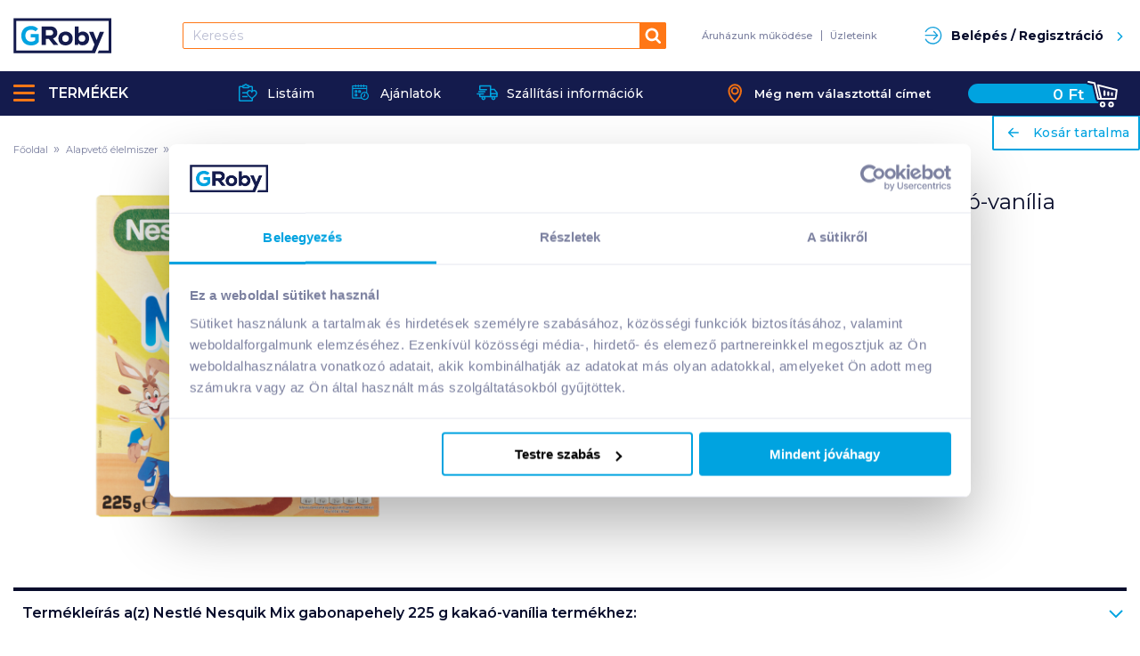

--- FILE ---
content_type: image/svg+xml
request_url: https://www.groby.hu/static/placeholder_grobylogo.svg
body_size: 450
content:
<svg xmlns="http://www.w3.org/2000/svg" viewBox="0 0 56 58" enable-background="new 0 0 56 58"><style type="text/css">.st0{fill:#E6E8F1;}</style><title>placeholder_grobylogo</title><desc>Created with Sketch.</desc><path class="st0" d="M.3 0v58h55.4v-58h-55.4zm51.3 53.9h-47.2v-49.8h47.2v49.8zM36.4 21.6c-1.9-1.8-4.7-2.7-7.2-2.7-5.8 0-9.6 3.3-9.6 10.1 0 4.2 2.4 9.7 9.6 9.7 2.1 0 4.1-.4 6.5-2.2v-4.8h-7.3v-5.7h13.2v13.2c-2.6 3.9-6.8 5.8-12.4 5.8-11.9 0-16.3-8.2-16.3-16 0-8.7 5.1-16.4 16.3-16.4 4.2 0 7.9 1.1 11.4 4.8l-4.2 4.2z"/></svg>

--- FILE ---
content_type: application/javascript; charset=UTF-8
request_url: https://www.groby.hu/_next/static/tivUKyuISGEFVHSJ~9~0S/pages/product.js
body_size: 35977
content:
(window.webpackJsonp=window.webpackJsonp||[]).push([[22],{0:function(e,t){e.exports=React},110:function(e,t,n){var r=n(92),a=n(282),o="Expected a function";e.exports=function(e,t,n){var i=!0,c=!0;if("function"!=typeof e)throw new TypeError(o);return a(n)&&(i="leading"in n?!!n.leading:i,c="trailing"in n?!!n.trailing:c),r(e,t,{leading:i,maxWait:t,trailing:c})}},126:function(e,t,n){"use strict";var r=n(0),a=n.n(r),o=(n(37),n(2)),i=n.n(o),c=n(1),l=n.n(c);t.a=function(e){var t=e.children,n=e.gridCols,r=e.view||"grid",o="".concat(n.small?l.a["small-up-".concat(n.small)]:""," ").concat(n.medium?l.a["medium-up-".concat(n.medium)]:""," ").concat(n.large?l.a["large-up-".concat(n.large)]:""," ").concat(n.xlarge?l.a["xlarge-up-".concat(n.xlarge)]:"").trim();return a.a.createElement("div",null,a.a.createElement("div",{className:"".concat(l.a.gridX," ").concat(l.a.gridMarginX," ").concat("grid"===r?o:"")},t||a.a.createElement("div",{className:i()(l.a.cell)},"TODO: no children")))}},127:function(e,t,n){"use strict";var r=function(e,t){return e===t};t.a=function(e,t){var n;void 0===t&&(t=r);var a,o=[],i=!1,c=function(e,n){return t(e,o[n])};return function(){for(var t=arguments.length,r=new Array(t),l=0;l<t;l++)r[l]=arguments[l];return i&&n===this&&r.length===o.length&&r.every(c)?a:(a=e.apply(this,r),i=!0,n=this,o=r,a)}}},128:function(e,t,n){"use strict";var r=n(4),a=n.n(r),o=n(0),i=n.n(o),c=n(7),l=n(2),s=n.n(l),u=n(1),p=n.n(u),f=n(52),d=n.n(f),m=n(17),h=n(18);function b(){return(b=Object.assign||function(e){for(var t=1;t<arguments.length;t++){var n=arguments[t];for(var r in n)Object.prototype.hasOwnProperty.call(n,r)&&(e[r]=n[r])}return e}).apply(this,arguments)}function y(e,t,n){return t in e?Object.defineProperty(e,t,{value:n,enumerable:!0,configurable:!0,writable:!0}):e[t]=n,e}function g(e,t){if(null==e)return{};var n,r,a=function(e,t){if(null==e)return{};var n,r,a={},o=Object.keys(e);for(r=0;r<o.length;r++)n=o[r],t.indexOf(n)>=0||(a[n]=e[n]);return a}(e,t);if(Object.getOwnPropertySymbols){var o=Object.getOwnPropertySymbols(e);for(r=0;r<o.length;r++)n=o[r],t.indexOf(n)>=0||Object.prototype.propertyIsEnumerable.call(e,n)&&(a[n]=e[n])}return a}var v=function(e){var t,n=e.children,r=e.className,a=e.horizontal,o=e.product,c=e.rotated,l=e.solid,u=g(e,["children","className","horizontal","product","rotated","solid"]),f="".concat(d.a.priceContainer," ").concat(r||""," ").concat(c?d.a.priceContainerIsRotated:""," ").concat(l?d.a.priceContainerIsSolid:"").trim(),v=Object(m.k)(o),E=Object(m.g)(o),w=o.default_quantity_name;return i.a.createElement("div",b({className:f},u),i.a.createElement("div",{className:s()(p.a.gridX,p.a.alignMiddle)},i.a.createElement("div",{className:"".concat(p.a.cell," ").concat(a?p.a.shrink:""," ").concat(d.a.delContainer)}),i.a.createElement("div",{className:s()(p.a.cell,d.a.priceContent,(t={},y(t,p.a.shrink,a),y(t,d.a.personalPrice,Object(m.q)(o)),y(t,d.a.hasOldPrice,!!v),t))},i.a.createElement("span",{className:d.a.price},Object(h.b)(E)," Ft / ",w)),n&&i.a.createElement("div",{className:s()(p.a.cell,d.a.priceInfo)},n)))},E=n(81),w=n(3),O=n(19),k=n.n(O),_=n(5),j=n.n(_),S=n(55),P=n(34),C=n(10),N=n(6),T=n(15),I=n(66),x=n(130),z=n(16),L=n(127),A=n(32),F=n(42),D=n(67),R=(n(307),n(90));function M(e){return(M="function"==typeof Symbol&&"symbol"==typeof Symbol.iterator?function(e){return typeof e}:function(e){return e&&"function"==typeof Symbol&&e.constructor===Symbol&&e!==Symbol.prototype?"symbol":typeof e})(e)}function B(){return(B=Object.assign||function(e){for(var t=1;t<arguments.length;t++){var n=arguments[t];for(var r in n)Object.prototype.hasOwnProperty.call(n,r)&&(e[r]=n[r])}return e}).apply(this,arguments)}function q(e,t){if(null==e)return{};var n,r,a=function(e,t){if(null==e)return{};var n,r,a={},o=Object.keys(e);for(r=0;r<o.length;r++)n=o[r],t.indexOf(n)>=0||(a[n]=e[n]);return a}(e,t);if(Object.getOwnPropertySymbols){var o=Object.getOwnPropertySymbols(e);for(r=0;r<o.length;r++)n=o[r],t.indexOf(n)>=0||Object.prototype.propertyIsEnumerable.call(e,n)&&(a[n]=e[n])}return a}function W(e,t,n,r,a,o,i){try{var c=e[o](i),l=c.value}catch(e){return void n(e)}c.done?t(l):Promise.resolve(l).then(r,a)}function U(e){return function(){var t=this,n=arguments;return new Promise(function(r,a){var o=e.apply(t,n);function i(e){W(o,r,a,i,c,"next",e)}function c(e){W(o,r,a,i,c,"throw",e)}i(void 0)})}}function X(e,t){for(var n=0;n<t.length;n++){var r=t[n];r.enumerable=r.enumerable||!1,r.configurable=!0,"value"in r&&(r.writable=!0),Object.defineProperty(e,r.key,r)}}function G(e){return(G=Object.setPrototypeOf?Object.getPrototypeOf:function(e){return e.__proto__||Object.getPrototypeOf(e)})(e)}function V(e){if(void 0===e)throw new ReferenceError("this hasn't been initialised - super() hasn't been called");return e}function H(e,t){return(H=Object.setPrototypeOf||function(e,t){return e.__proto__=t,e})(e,t)}function Q(e,t,n){return t in e?Object.defineProperty(e,t,{value:n,enumerable:!0,configurable:!0,writable:!0}):e[t]=n,e}var K=function(e){function t(){var e,n,r,o;!function(e,t){if(!(e instanceof t))throw new TypeError("Cannot call a class as a function")}(this,t);for(var i=arguments.length,c=new Array(i),l=0;l<i;l++)c[l]=arguments[l];return r=this,o=(e=G(t)).call.apply(e,[this].concat(c)),n=!o||"object"!==M(o)&&"function"!=typeof o?V(r):o,Q(V(n),"handleQuantityChange",function(){var e=U(a.a.mark(function e(t,r){return a.a.wrap(function(e){for(;;)switch(e.prev=e.next){case 0:n.props.dispatch(Object(N.g)({product:n.props.product,newQuantity:t,quantityType:r,analytics:n.props.analytics}));case 1:case"end":return e.stop()}},e)}));return function(t,n){return e.apply(this,arguments)}}()),Q(V(n),"addToCartFactory",function(e){return function(){var t=U(a.a.mark(function t(r){var o;return a.a.wrap(function(t){for(;;)switch(t.prev=t.next){case 0:if(r&&r.preventDefault(),o=function(){return n.props.dispatch(Object(N.g)({product:n.props.product,quantityType:e,analytics:n.props.analytics}))},n.props.deliveryAddress){t.next=5;break}return Object(z.showDeliveryTypeModal)(!0,function(){o()}),t.abrupt("return");case 5:o();case 6:case"end":return t.stop()}},t)}));return function(e){return t.apply(this,arguments)}}()}),Q(V(n),"_getPreviouslyOrderedInfo",Object(L.a)(function(e){return(n.props.orderedProductIds||[]).find(function(t){return t[0]===e})})),Q(V(n),"getPreviouslyOrderedInfo",function(){return n._getPreviouslyOrderedInfo(n.props.product.id)}),Q(V(n),"handleProductClick",function(){var e=n.props,t=e.product,r=e.analytics,a=e.productCategories;if(r.query){var o={productId:t.id,category:Object(x.a)(t,a),title:t.name,url:Object(m.m)(t),pattern:r.query,position:r.position+1};D.a.debug("[PB] prefixboxClick",o),Object(x.b)(o)}F.e.sendProductClick(t,r.position+1)}),n}var n,r,o;return function(e,t){if("function"!=typeof t&&null!==t)throw new TypeError("Super expression must either be null or a function");e.prototype=Object.create(t&&t.prototype,{constructor:{value:e,writable:!0,configurable:!0}}),t&&H(e,t)}(t,i.a.PureComponent),n=t,(r=[{key:"componentDidMount",value:function(){this.props.product&&"LOADING"!==this.props.product.name&&this.props.ga4&&F.e.sendViewItemList(this.props.product,this.props.ga4)}},{key:"componentDidUpdate",value:function(e){this.props.product&&"LOADING"!==this.props.product.name&&this.props.ga4&&e.ga4!==this.props.ga4&&F.e.sendViewItemList(this.props.product,this.props.ga4)}},{key:"render",value:function(){var e=this.props,t=e.className,n=e.product,r=e.view,a=(e.dispatch,e.loading),o=(e.productAttributes,e.deliveryAddress,e.cartStatus),l=e.cart,u=(e.productCategories,e.orderedProductIds,e.emphasized),f=q(e,["className","product","view","dispatch","loading","productAttributes","deliveryAddress","cartStatus","cart","productCategories","orderedProductIds","emphasized"]),d=Object(m.s)(n),b=P.a.getInCartItem(n.id,l),y=Object(m.n)(n),g=Object(m.r)(n),O=Object(m.g)(n),_="".concat(k.a.productCard," ").concat(k.a.productCard," ").concat(u?k.a.emphasized:"xxx"," ").concat("grid"===r?k.a.productCardGrid:""," ").concat("promo"===r?k.a.productCardPromo:""," ").concat("list"===r?k.a.productCardList:""," ").concat(t||""," ").concat(b?k.a.productCardInCart:"").trim(),C="".concat(["promo","list"].includes(r||"")?"".concat(p.a.gridX," ").concat(k.a.gridX):"".concat(p.a.gridY," ").concat(k.a.gridY)),N=P.a.isProductFetching(n,o),x=n.status!==T.m.AVAILABLE,z=N||x,L=Object(m.h)(n,0,"list"),F=this.getPreviouslyOrderedInfo();return i.a.createElement("span",B({className:"".concat(_)},f),i.a.createElement("span",{className:"".concat(C)},i.a.createElement("span",{className:"".concat(p.a.cell," ").concat("promo"===r?"".concat(k.a.gridPadding):"","  ").concat(["promo","list"].includes(r||"")?p.a.shrink:"")},i.a.createElement(I.a,{product:n,onClick:this.handleProductClick},i.a.createElement("span",{className:s()(k.a.productCardImgContainer)},L&&i.a.createElement("img",{src:L}),d&&i.a.createElement("span",{className:s()(k.a.productCardFreeWrapper)},d.gluten&&i.a.createElement("span",null,i.a.createElement("span",{className:s()(p.a.showForSr)},"gluténmentes"),i.a.createElement(w.Qb,{width:"24",height:"24","aria-hidden":"true",title:"Gluténmentes"})),d.lactose&&i.a.createElement("span",null,i.a.createElement("span",{className:s()(p.a.showForSr)},"laktózmentes"),i.a.createElement(w.Rb,{width:"24",height:"24","aria-hidden":"true",title:"Laktózmentes"})),d.sugar&&i.a.createElement("span",null,i.a.createElement("span",{className:s()(p.a.showForSr)},"cukormentes"),i.a.createElement(w.Sb,{width:"24",height:"24","aria-hidden":"true",title:"Cukormentes"})))))),i.a.createElement("span",{className:"".concat("promo"===r?"".concat(p.a.cell," ").concat(p.a.auto," ").concat(k.a.gridPadding):"")},i.a.createElement("span",{className:"".concat("promo"===r?"".concat(p.a.gridY," ").concat(k.a.gridY):"")},i.a.createElement(I.a,{product:n,onClick:this.handleProductClick},i.a.createElement("span",{className:s()(p.a.cell,p.a.auto,k.a.productCardDataWrapper)},i.a.createElement("span",{className:s()(k.a.productCardDataName)},n.name)),!!O&&i.a.createElement("span",{className:s()(p.a.cell,p.a.shrink,k.a.price)},n.empties&&i.a.createElement("span",{className:s()(k.a.empties)},i.a.createElement("span",{className:s()(k.a.emptiesKey)},"Visszaváltási díj:")," ",i.a.createElement("span",{className:s()(k.a.emptiesValue)},Object(h.b)(n.empties.price)," Ft",!!n.default_quantity_name&&i.a.createElement(i.a.Fragment,null," / ",n.default_quantity_name))),i.a.createElement(v,{product:n},Object(h.b)(Object(m.o)(n))," Ft / ",n.price_unit))),i.a.createElement("span",{className:"".concat("list"===r?"":"".concat(p.a.cell," ").concat(p.a.shrink)," ").concat(k.a.productCardCartWrapper)},b?i.a.createElement("div",{style:"grid"===r?{marginTop:"15px"}:{marginTop:"5px"}},i.a.createElement(E.a,{view:"promo"===r?S.a.Promo:S.a.Product,cartItem:b,onChange:this.handleQuantityChange})):!!O&&i.a.createElement(i.a.Fragment,null,i.a.createElement(c.a,{style:{marginTop:"15px"},label:"Kosárba",className:s()(k.a.button),renderIcon:{ariaLabel:"Kosárba",Icon:i.a.createElement(w.k,{width:"24",height:"24","aria-hidden":"true"})},disabled:z,onClick:this.addToCartFactory("default")}),i.a.createElement("div",{className:"".concat(k.a.productQuantityInfo)},n.alternative_quantity_name&&!x&&"1 ".concat(n.alternative_quantity_name," = ").concat(n.alternative_quantity_exchange_rate," ").concat(n.default_quantity_name)),x&&i.a.createElement("p",{className:k.a.unavailableInfo},m.b[n.status]),n.alternative_quantity_name&&!x&&i.a.createElement(c.a,{label:"+1 ".concat(n.alternative_quantity_name," a kosárba"),className:s()(j.a.button,j.a.blank,k.a.cardboardLink),onClick:this.addToCartFactory("alternative")})),!O&&x&&i.a.createElement("p",{className:k.a.unavailableInfo},m.b[n.status]))))),i.a.createElement("span",{className:s()(k.a.actionWrapper)},u&&!this.props.loading&&i.a.createElement("span",{className:s()(k.a.emphasizedLabel)},"Speciális ajánlat!"),F&&!this.props.loading&&i.a.createElement("span",{className:s()(k.a.ordered)},i.a.createElement("strong",null,"Korábban rendelt"),i.a.createElement("span",null,Object(h.a)(F[3])," ",F[1]," ",F[2])),Object(m.p)(n)&&!this.props.loading&&y.amount>=A.f&&i.a.createElement("span",{className:s()(k.a.discount)},y.info?i.a.createElement("strong",null,y.info,"-ig"):null),g&&!this.props.loading&&i.a.createElement("span",{className:s()(k.a.new)},i.a.createElement("span",{className:p.a.showForSr},"Új"),i.a.createElement("span",{"aria-hidden":"true"},i.a.createElement(w.bb,{width:40,height:40})))),a&&i.a.createElement("div",{className:"".concat(k.a.loadingLayer," ").concat(k.a.open)},i.a.createElement("span",null),i.a.createElement("span",null),i.a.createElement("span",null),i.a.createElement("span",null),i.a.createElement("span",null),i.a.createElement("span",null),i.a.createElement("span",null)))}}])&&X(n.prototype,r),o&&X(n,o),t}();Q(K,"defaultProps",{view:"grid"});var $=Object(C.b)(function(e){var t=e.cart,n=e.cartStatus,r=e.scheduledData,a=e.deliveryAddress,o=e.productCategories,i=e.orderedProductIds;return{cart:t,cartStatus:n,productAttributes:r.productAttributes,deliveryAddress:a,productCategories:o,orderedProductIds:i}})(K),J=function(e){var t=Object(o.useContext)(R.a),n=e.ga4,r=q(e,["ga4"]);return n&&n.position&&t?i.a.createElement($,B({ga4:t>n.position?n:void 0},r)):i.a.createElement($,B({},r,{ga4:n}))};n.d(t,"a",function(){return J})},136:function(e,t,n){"use strict";Object.defineProperty(t,"__esModule",{value:!0}),t.StickyContainer=t.Sticky=void 0;var r=o(n(365)),a=o(n(366));function o(e){return e&&e.__esModule?e:{default:e}}t.Sticky=r.default,t.StickyContainer=a.default,t.default=r.default},1444:function(e,t,n){__NEXT_REGISTER_PAGE("/product",function(){return e.exports=n(1475),{page:e.exports.default}})},1448:function(e,t){e.exports=function(e){return e&&"object"==typeof e&&"function"==typeof e.copy&&"function"==typeof e.fill&&"function"==typeof e.readUInt8}},1475:function(e,t,n){"use strict";n.r(t);var r=n(4),a=n.n(r),o=n(0),i=n.n(o),c=n(91),l=n(31),s=n(15),u=n(307),p=n(35),f=n.n(p),d=n(75),m=n.n(d),h=n(10),b=n(688),y=n.n(b),g=n(2),v=n.n(g),E=n(1),w=n.n(E),O=n(72),k=n.n(O),_=n(5),j=n.n(_),S=n(118),P=n.n(S),C=n(24),N=n.n(C),T=n(84),I=n.n(T),x=n(46),z=n(82),L=n(7),A=n(62),F=n(44),D=n(81),R=n(3),M=n(116),B=n(286),q=n(329),W=n.n(q),U=n(19),X=n.n(U),G=n(90),V=n(8),H=n(17),Q=n(405),K=n(32);function $(e){return($="function"==typeof Symbol&&"symbol"==typeof Symbol.iterator?function(e){return typeof e}:function(e){return e&&"function"==typeof Symbol&&e.constructor===Symbol&&e!==Symbol.prototype?"symbol":typeof e})(e)}function J(e,t){for(var n=0;n<t.length;n++){var r=t[n];r.enumerable=r.enumerable||!1,r.configurable=!0,"value"in r&&(r.writable=!0),Object.defineProperty(e,r.key,r)}}function Y(e){return(Y=Object.setPrototypeOf?Object.getPrototypeOf:function(e){return e.__proto__||Object.getPrototypeOf(e)})(e)}function Z(e){if(void 0===e)throw new ReferenceError("this hasn't been initialised - super() hasn't been called");return e}function ee(e,t){return(ee=Object.setPrototypeOf||function(e,t){return e.__proto__=t,e})(e,t)}function te(e,t,n){return t in e?Object.defineProperty(e,t,{value:n,enumerable:!0,configurable:!0,writable:!0}):e[t]=n,e}var ne=function(e){function t(e){var n,r,a;return function(e,t){if(!(e instanceof t))throw new TypeError("Cannot call a class as a function")}(this,t),r=this,a=Y(t).call(this,e),n=!a||"object"!==$(a)&&"function"!=typeof a?Z(r):a,te(Z(n),"scrollableList",null),te(Z(n),"state",{selectedImageId:null}),te(Z(n),"handleTransitionEnd",function(){n.scrollableList&&n.scrollableList.setSizes()}),n.state.selectedImageId=e.product.images&&e.product.images.length?0:null,n}var n,r,a;return function(e,t){if("function"!=typeof t&&null!==t)throw new TypeError("Super expression must either be null or a function");e.prototype=Object.create(t&&t.prototype,{constructor:{value:e,writable:!0,configurable:!0}}),t&&ee(e,t)}(t,i.a.Component),n=t,(r=[{key:"componentDidMount",value:function(){V.b.on(V.a.CARTPANEL_TRANSITION_END,this.handleTransitionEnd)}},{key:"componentWillUnmount",value:function(){V.b.off(V.a.CARTPANEL_TRANSITION_END,this.handleTransitionEnd)}},{key:"renderImage",value:function(){var e=this.props.product,t=Object(H.s)(e),n=Object(H.n)(e),r=this.state.selectedImageId,a=Object(H.i)(e,r,"full"),o=this.props.product.images&&this.props.product.images.map(function(e){return e.conversions.full||""})||[];return i.a.createElement("div",{className:v()(W.a.bigPictre,a===H.a?W.a.placeholder:"")},i.a.createElement("div",{id:"bigPicture"},i.a.createElement("img",{src:a,onClick:function(){return function(e,t){V.b.emit(V.a.SHOW_MODAL,i.a.createElement(Q.a,{defaultSelected:t,imageUrls:e}),function(){},{style:{border:0,borderRadius:0,padding:0,backgroundColor:"rgba(255, 255, 255, 1)",boxShadow:"none",overflow:"visible"}})}(o,r||0)}})),i.a.createElement("span",{className:v()(W.a.actionWrapper)},Object(H.p)(e)&&n.amount>=K.f&&i.a.createElement("span",{className:v()(W.a.discount)},i.a.createElement("strong",null,n.info&&"".concat(n.info,"-ig"))),Object(H.r)(e)&&i.a.createElement("span",{className:v()(X.a.new)},i.a.createElement(R.bb,{width:"45",height:"45","aria-hidden":"true"}))),i.a.createElement("span",{className:v()(W.a.freeWrapper)},t.gluten&&i.a.createElement("span",null,i.a.createElement("span",{className:v()(w.a.showForSr)},"gluténmentes"),i.a.createElement(R.Qb,{width:"30",height:"30","aria-hidden":"true"})),t.lactose&&i.a.createElement("span",null,i.a.createElement("span",{className:v()(w.a.showForSr)},"laktózmentes"),i.a.createElement(R.Rb,{width:"30",height:"30","aria-hidden":"true"})),t.sugar&&i.a.createElement("span",null,i.a.createElement("span",{className:v()(w.a.showForSr)},"cukormentes"),i.a.createElement(R.Sb,{width:"30",height:"30","aria-hidden":"true"}))))}},{key:"render",value:function(){var e=this,t=this.props.product,n=t.images&&t.images.length>1?t.images:[];return i.a.createElement(G.b,{ref:function(t){return e.scrollableList=t},mainContent:this.renderImage(),listItemsContent:n.map(function(n,r){return i.a.createElement("div",{key:r,className:v()(W.a.thmb,te({},W.a.active,r===e.state.selectedImageId))},i.a.createElement("img",{src:Object(H.i)(t,r,"thumbnail"),onClick:function(){return e.setState({selectedImageId:r})}}))})})}}])&&J(n.prototype,r),a&&J(n,a),t}(),re=n(296),ae=n(128),oe=n(55),ie=n(57),ce=n(115),le=n(42),se=n(34),ue=n(6),pe=n(448),fe=n(312),de=n(319),me=n(18),he=n(16),be=n(28),ye=n(310),ge=n(14),ve=n(418);function Ee(e){return(Ee="function"==typeof Symbol&&"symbol"==typeof Symbol.iterator?function(e){return typeof e}:function(e){return e&&"function"==typeof Symbol&&e.constructor===Symbol&&e!==Symbol.prototype?"symbol":typeof e})(e)}function we(e,t){for(var n=0;n<t.length;n++){var r=t[n];r.enumerable=r.enumerable||!1,r.configurable=!0,"value"in r&&(r.writable=!0),Object.defineProperty(e,r.key,r)}}function Oe(e,t){return!t||"object"!==Ee(t)&&"function"!=typeof t?function(e){if(void 0===e)throw new ReferenceError("this hasn't been initialised - super() hasn't been called");return e}(e):t}function ke(e){return(ke=Object.setPrototypeOf?Object.getPrototypeOf:function(e){return e.__proto__||Object.getPrototypeOf(e)})(e)}function _e(e,t){return(_e=Object.setPrototypeOf||function(e,t){return e.__proto__=t,e})(e,t)}var je=function(e){function t(){return function(e,t){if(!(e instanceof t))throw new TypeError("Cannot call a class as a function")}(this,t),Oe(this,ke(t).apply(this,arguments))}var n,r,a;return function(e,t){if("function"!=typeof t&&null!==t)throw new TypeError("Super expression must either be null or a function");e.prototype=Object.create(t&&t.prototype,{constructor:{value:e,writable:!0,configurable:!0}}),t&&_e(e,t)}(t,i.a.Component),n=t,(r=[{key:"renderGRoby",value:function(e){return e?i.a.createElement("div",{className:v()(k.a.deliveryPossibility)},i.a.createElement(R.xb,{width:32,height:32}),"GRoby futárral Budapestre és környékére szállítható",i.a.createElement("br",null),i.a.createElement("strong",null,Object(me.c)(e.price))):""}},{key:"renderMpl",value:function(e){return e?i.a.createElement("div",{className:v()(k.a.deliveryPossibility)},i.a.createElement(R.vb,{width:32,height:32}),"Csomagfutárral az ország egész területére szállítható!",i.a.createElement("br",null),i.a.createElement("strong",null,Object(me.c)(e.price))):""}},{key:"renderPostPoint",value:function(e){return e?i.a.createElement("div",{className:v()(k.a.deliveryPossibility)},i.a.createElement(R.t,{width:32,height:32}),"Az ország összes PostaPontján átvehető!",i.a.createElement("br",null),i.a.createElement("strong",null,Object(me.c)(e.price))):""}},{key:"renderGPoint",value:function(e){return e?i.a.createElement("div",{className:v()(k.a.deliveryPossibility)},i.a.createElement(R.fb,{width:32,height:32}),"Személyesen másnap átvehető",i.a.createElement("span",{className:v()(k.a.address)},i.a.createElement("a",{href:"https://goo.gl/maps/N4f5sTbKTyo",target:"_blank"},"1186 Budapest, Közdűlő út 46-50.")),i.a.createElement("br",null),i.a.createElement("strong",null,Object(me.c)(e.price))):""}},{key:"render",value:function(){var e=this.props.shippingMethods;if(e){var t=e.find(function(e){return!Object(ve.isNull)(e)&&"ShippingMethodGRoby"===e.__typename}),n=e.find(function(e){return!Object(ve.isNull)(e)&&"ShippingMethodMpl"===e.__typename}),r=e.find(function(e){return!Object(ve.isNull)(e)&&"ShippingMethodPostPoint"===e.__typename}),a=e.find(function(e){return!Object(ve.isNull)(e)&&"ShippingMethodGPoint"===e.__typename});return i.a.createElement("div",{className:v()(w.a.cell,w.a.large7)},i.a.createElement("div",{className:v()(k.a.deliveryInformation)},this.renderGRoby(t),this.props.isMpl&&i.a.createElement(i.a.Fragment,null,this.renderMpl(n),this.renderPostPoint(r)),this.renderGPoint(a),i.a.createElement(ge.a,{toPage:"/szallitas",className:v()(k.a.pageLink)},"További szállítási információk",i.a.createElement(R.J,{width:18,height:18}))))}}}])&&we(n.prototype,r),a&&we(n,a),t}(),Se=Object(h.b)(function(e){return{shippingMethods:e.checkoutInfo.shippingMethods}})(je),Pe=n(21),Ce=n.n(Pe);function Ne(){var e=function(e,t){t||(t=e.slice(0));return Object.freeze(Object.defineProperties(e,{raw:{value:Object.freeze(t)}}))}(["\nmutation productPriceSubscribe($id: ID!) {\n    productPriceSubscribe(product_id: $id)\n}\n"]);return Ne=function(){return e},e}var Te=Ce()(Ne());function Ie(){var e=function(e,t){t||(t=e.slice(0));return Object.freeze(Object.defineProperties(e,{raw:{value:Object.freeze(t)}}))}(["\nmutation productPriceUnsubscribe($id: ID!) {\n    productPriceUnsubscribe(product_id: $id)\n}\n"]);return Ie=function(){return e},e}var xe,ze=Ce()(Ie());function Le(e,t,n){return t in e?Object.defineProperty(e,t,{value:n,enumerable:!0,configurable:!0,writable:!0}):e[t]=n,e}var Ae=(Le(xe={},s.m.AVAILABLE,"http://schema.org/InStock"),Le(xe,s.m.OUT_OF_STOCK,"http://schema.org/OutOfStock"),Le(xe,s.m.PERMANENTLY_ENDED,"http://schema.org/Discontinued"),Le(xe,s.m.SEASONAL,"http://schema.org/OutOfStock"),Le(xe,s.m.UNAVAILABLE,"http://schema.org/OutOfStock"),xe),Fe=function(e){var t=e.product,n=Object(H.d)("brand",t.attributes||[]),r={"@context":"https://schema.org/","@type":"Product",sku:t.ext_id,gtin:(t.barcodes||[]).slice(-1)[0]||void 0,name:t.name,description:t.meta_description||t.description,brand:n&&n.options&&n.options.length?{"@type":"Thing",name:n.options[0].label}:void 0,image:t.images&&t.images.length?[t.images[0].conversions.full,t.images[0].conversions.list,t.images[0].conversions.thumbnail]:void 0,offers:{"@type":"Offer",availability:Ae[t.status],url:Object(H.m)(t),priceCurrency:"HUF",price:Object(H.g)(t),priceValidUntil:Object(H.p)(t)&&t.special_to_date?new Date(t.special_to_date).toISOString():void 0}};return i.a.createElement("script",{type:"application/ld+json",dangerouslySetInnerHTML:{__html:JSON.stringify(r)}})},De=n(40),Re=n(11),Me=n(60),Be=n(76);function qe(e){return(qe="function"==typeof Symbol&&"symbol"==typeof Symbol.iterator?function(e){return typeof e}:function(e){return e&&"function"==typeof Symbol&&e.constructor===Symbol&&e!==Symbol.prototype?"symbol":typeof e})(e)}function We(e,t,n,r,a,o,i){try{var c=e[o](i),l=c.value}catch(e){return void n(e)}c.done?t(l):Promise.resolve(l).then(r,a)}function Ue(e){return function(){var t=this,n=arguments;return new Promise(function(r,a){var o=e.apply(t,n);function i(e){We(o,r,a,i,c,"next",e)}function c(e){We(o,r,a,i,c,"throw",e)}i(void 0)})}}function Xe(e,t){for(var n=0;n<t.length;n++){var r=t[n];r.enumerable=r.enumerable||!1,r.configurable=!0,"value"in r&&(r.writable=!0),Object.defineProperty(e,r.key,r)}}function Ge(e){return(Ge=Object.setPrototypeOf?Object.getPrototypeOf:function(e){return e.__proto__||Object.getPrototypeOf(e)})(e)}function Ve(e){if(void 0===e)throw new ReferenceError("this hasn't been initialised - super() hasn't been called");return e}function He(e,t){return(He=Object.setPrototypeOf||function(e,t){return e.__proto__=t,e})(e,t)}function Qe(e,t,n){return t in e?Object.defineProperty(e,t,{value:n,enumerable:!0,configurable:!0,writable:!0}):e[t]=n,e}var Ke=function(e){function t(){var e,n,r,o;!function(e,t){if(!(e instanceof t))throw new TypeError("Cannot call a class as a function")}(this,t);for(var i=arguments.length,c=new Array(i),l=0;l<i;l++)c[l]=arguments[l];return r=this,o=(e=Ge(t)).call.apply(e,[this].concat(c)),n=!o||"object"!==qe(o)&&"function"!=typeof o?Ve(r):o,Qe(Ve(n),"state",{selectedListId:null,addNewList:!1,newListName:""}),Qe(Ve(n),"toggleAddNewListDisplay",function(){n.setState({addNewList:!n.state.addNewList})}),Qe(Ve(n),"onNewListChange",function(e){n.setState({newListName:e.currentTarget.value})}),Qe(Ve(n),"onAdd",Ue(a.a.mark(function e(){var t,r,o;return a.a.wrap(function(e){for(;;)switch(e.prev=e.next){case 0:if(V.b.emit(V.a.SET_MODAL_LOADING,!0),e.prev=1,t=n.state.selectedListId,!n.state.addNewList){e.next=9;break}return e.next=6,Me.b.getInstance().createList(n.state.newListName);case 6:r=e.sent,le.e.sendEvent("shoppingList",{action:"create"}),t=r.data.listId;case 9:return o=[{action:"SET_PRODUCT_QUANTITY",listId:t,productId:parseInt(n.props.productId),quantity:n.props.quantity,syncStarted:null}],e.next=12,Me.b.getInstance().syncListActions({actions:o});case 12:V.b.emit(V.a.SET_MODAL_LOADING,!1),le.e.sendEvent("shoppingList",{action:"addProduct"}),Object(he.showMessage)("A terméket hozzáadtuk a bevásárlólistához!"),e.next=20;break;case 17:e.prev=17,e.t0=e.catch(1),V.b.emit(V.a.SET_MODAL_LOADING,!1);case 20:case"end":return e.stop()}},e,null,[[1,17]])}))),n}var n,r,o;return function(e,t){if("function"!=typeof t&&null!==t)throw new TypeError("Super expression must either be null or a function");e.prototype=Object.create(t&&t.prototype,{constructor:{value:e,writable:!0,configurable:!0}}),t&&He(e,t)}(t,i.a.Component),n=t,(r=[{key:"componentDidMount",value:function(){V.b.emit(V.a.SET_MODAL_LOADING,!0),this.props.dispatch(Object(ue.s)())}},{key:"componentDidUpdate",value:function(e,t){!0===e.shoppingLists.isFetching&&!1===this.props.shoppingLists.isFetching&&V.b.emit(V.a.SET_MODAL_LOADING,!1)}},{key:"render",value:function(){var e=this;if(null===this.props.userId)return null;var t=this.props.shoppingLists.isFetching,n=Object(Be.c)(this.props.userId,this.props.shoppingLists.lists).map(function(e){return{title:e.name,value:e.listId,key:e.listId}}),r=!this.state.addNewList&&null!==this.state.selectedListId||this.state.addNewList&&this.state.newListName.length>5;return i.a.createElement("div",null,i.a.createElement("h3",{className:v()(w.a.textCenter)},t?"Listák betöltése...":"Válassz listát!"),i.a.createElement("br",null),!this.state.addNewList&&i.a.createElement(i.a.Fragment,null,i.a.createElement(De.a,{name:"ShopList",placeholder:"Válassz listát",value:this.state.selectedListId,items:n,isNullable:!0,maxListHeight:140,onChange:function(t,n){e.setState({selectedListId:n})}}),i.a.createElement("br",null)),!0===this.state.addNewList&&i.a.createElement(i.a.Fragment,null,i.a.createElement(Re.a,{name:"list",type:"text",label:"Lista neve",placeholder:"Új Lista neve",value:this.state.newListName,hideLabel:!0,onChange:this.onNewListChange}),i.a.createElement("br",null)),i.a.createElement("div",{className:v()(w.a.gridX,w.a.gridMarginX)},i.a.createElement("div",{className:v()(w.a.cell,w.a.medium12,w.a.textCenter)},i.a.createElement(L.a,{className:v()(j.a.link),label:this.state.addNewList?"Meglévő lista választása":"+ Új lista létrehozása",onClick:this.toggleAddNewListDisplay}))),i.a.createElement("br",null),i.a.createElement("br",null),i.a.createElement("div",{className:v()(w.a.gridX,w.a.gridMarginX)},i.a.createElement("div",{className:v()(w.a.cell,w.a.medium12,w.a.textCenter)},i.a.createElement(L.a,{style:{margin:"5px"},label:"Mégsem",className:v()(j.a.secondary,j.a.hollow),onClick:function(){V.b.emit(V.a.CLOSE_MODAL)}}),i.a.createElement(L.a,{style:{margin:"5px"},label:"Hozzáadom",disabled:!r,className:v()(j.a.secondary),onClick:this.onAdd})),i.a.createElement("br",null)))}}])&&Xe(n.prototype,r),o&&Xe(n,o),t}(),$e=Object(h.b)(function(e){var t=e.session.loggedIn?e.session.customerData.id:null;return{shoppingLists:e.shoppingLists,userId:t}})(Ke),Je=n(347),Ye=n(341);function Ze(e){return(Ze="function"==typeof Symbol&&"symbol"==typeof Symbol.iterator?function(e){return typeof e}:function(e){return e&&"function"==typeof Symbol&&e.constructor===Symbol&&e!==Symbol.prototype?"symbol":typeof e})(e)}function et(e,t,n,r,a,o,i){try{var c=e[o](i),l=c.value}catch(e){return void n(e)}c.done?t(l):Promise.resolve(l).then(r,a)}function tt(e){return function(){var t=this,n=arguments;return new Promise(function(r,a){var o=e.apply(t,n);function i(e){et(o,r,a,i,c,"next",e)}function c(e){et(o,r,a,i,c,"throw",e)}i(void 0)})}}function nt(e,t){for(var n=0;n<t.length;n++){var r=t[n];r.enumerable=r.enumerable||!1,r.configurable=!0,"value"in r&&(r.writable=!0),Object.defineProperty(e,r.key,r)}}function rt(e){return(rt=Object.setPrototypeOf?Object.getPrototypeOf:function(e){return e.__proto__||Object.getPrototypeOf(e)})(e)}function at(e){if(void 0===e)throw new ReferenceError("this hasn't been initialised - super() hasn't been called");return e}function ot(e,t){return(ot=Object.setPrototypeOf||function(e,t){return e.__proto__=t,e})(e,t)}function it(e,t,n){return t in e?Object.defineProperty(e,t,{value:n,enumerable:!0,configurable:!0,writable:!0}):e[t]=n,e}var ct=function(e){var t=e.children,n=e.isOpenedCartPanel;return i.a.createElement("div",{className:v()(w.a.contentHolder,k.a.productPage)},i.a.createElement(ye.a,null,i.a.createElement("div",{className:"".concat(w.a.gridContainer," ").concat(w.a.panelLayout," ").concat(!0===n?w.a.opened:"")},t)))},lt=function(e){function t(e){var n,r,o;!function(e,t){if(!(e instanceof t))throw new TypeError("Cannot call a class as a function")}(this,t),r=this,o=rt(t).call(this,e),n=!o||"object"!==Ze(o)&&"function"!=typeof o?at(r):o,it(at(n),"refetchShoppingLists",function(){n.props.dispatch(Object(ue.s)())}),it(at(n),"setQuantity",function(){var e=tt(a.a.mark(function e(t,r,o){return a.a.wrap(function(e){for(;;)switch(e.prev=e.next){case 0:n.props.dispatch(Object(ue.g)({product:n.props.product,newQuantity:t,quantityType:r,additional_info:o,sliced:n.state.sliced}));case 1:case"end":return e.stop()}},e)}));return function(t,n,r){return e.apply(this,arguments)}}()),it(at(n),"addToCart",function(e){e&&e.preventDefault(),n.props.deliveryAddress?n.props.dispatch(Object(ue.g)({product:n.props.product,sliced:n.state.sliced})):Object(he.showDeliveryTypeModal)(!0,function(){n.addToCart()})}),it(at(n),"toggleBasketBar",function(){n.props.dispatch(Object(ue.F)())}),it(at(n),"onSlicedChecked",function(){n.setState(function(e){return{sliced:!e.sliced}})}),it(at(n),"handleFBShare",function(){try{window.FB.ui({method:"share",href:Object(H.m)(n.props.product)},function(){})}catch(e){}}),it(at(n),"showLoginModal",function(e){V.b.emit(V.a.SHOW_MODAL_FOR_TIME,i.a.createElement(pe.a,{renderIcon:i.a.createElement(R.S,{height:26,width:26})},e," kérünk, ",i.a.createElement("a",{onClick:function(){V.b.emit(V.a.CLOSE_MODAL),Object(l.b)()}},"jelentkezz be!")))}),it(at(n),"handlePriceAlertClick",tt(a.a.mark(function e(){var t,r;return a.a.wrap(function(e){for(;;)switch(e.prev=e.next){case 0:if(n.props.session.loggedIn){e.next=3;break}return n.showLoginModal("Az árváltozás-értesítő használatához"),e.abrupt("return");case 3:if(n.state.isPriceAlertSet){e.next=18;break}return e.prev=4,e.next=7,be.default.apolloClient.mutate({mutation:Te,variables:{id:n.props.product.id}});case 7:if((t=e.sent).data&&t.data.productPriceSubscribe){e.next=10;break}throw new Error("No response from backend");case 10:n.setState({isPriceAlertSet:!0}),e.next=16;break;case 13:e.prev=13,e.t0=e.catch(4),Object(he.showErrorModal)("Hiba történt az árváltozás-értesítés beállítása közben! Kérünk, próbáld újra!");case 16:e.next=30;break;case 18:return e.prev=18,e.next=21,be.default.apolloClient.mutate({mutation:ze,variables:{id:n.props.product.id}});case 21:if((r=e.sent).data&&r.data.productPriceUnsubscribe){e.next=24;break}throw new Error("No response from backend");case 24:n.setState({isPriceAlertSet:!1}),e.next=30;break;case 27:e.prev=27,e.t1=e.catch(18),Object(he.showErrorModal)("Hiba történt az árváltozás-értesítés kikapcsolása közben! Kérünk, próbáld újra!");case 30:case"end":return e.stop()}},e,null,[[4,13],[18,27]])}))),it(at(n),"handleAddToListClick",function(){var e=tt(a.a.mark(function e(t){return a.a.wrap(function(e){for(;;)switch(e.prev=e.next){case 0:if(n.props.session.loggedIn){e.next=3;break}return n.showLoginModal("Az bevásárlólisták használatához"),e.abrupt("return");case 3:V.b.emit(V.a.SHOW_MODAL,i.a.createElement($e,{productId:n.props.product.id,quantity:t?t.piece:n.props.product.default_quantity_minimum||1}),n.refetchShoppingLists);case 4:case"end":return e.stop()}},e)}));return function(t){return e.apply(this,arguments)}}()),it(at(n),"getMailtoLink",function(){return"mailto:?to=&subject=".concat(encodeURI("[GROBY] ".concat(n.props.product.name)),"&body=").concat(encodeURI(Object(H.m)(n.props.product)))}),it(at(n),"addToCartFactory",function(e){return function(){var t=tt(a.a.mark(function t(r){return a.a.wrap(function(t){for(;;)switch(t.prev=t.next){case 0:if(r&&r.preventDefault(),n.props.deliveryAddress){t.next=4;break}return Object(he.showDeliveryTypeModal)(!0,function(){n.addToCartFactory(e)()}),t.abrupt("return");case 4:n.props.dispatch(Object(ue.g)({product:n.props.product,quantityType:e,analytics:n.props.analytics}));case 5:case"end":return t.stop()}},t)}));return function(e){return t.apply(this,arguments)}}()});var c=se.a.getInCartItem(e.product.id,e.cart);return n.state={isPriceAlertSet:e.product.is_subscribed,sliced:c&&c.sliced||!1},n}var n,r,u;return function(e,t){if("function"!=typeof t&&null!==t)throw new TypeError("Super expression must either be null or a function");e.prototype=Object.create(t&&t.prototype,{constructor:{value:e,writable:!0,configurable:!0}}),t&&ot(e,t)}(t,o["Component"]),n=t,(r=[{key:"componentDidMount",value:function(){var e=this.props.product,t=Object(ce.g)(String(e.default_category_id),this.props.productCategories);le.e.sendEvent("productPageView",{ecommerce:{detail:{products:[{name:e.name,id:e.id,price:Object(H.g)(e),brand:Object(H.l)(e),category:t.map(function(e){return e.name}).join(" / "),categoryId:t.map(function(e){return e.id}).join("/")}]}},productEAN:e.barcodes&&e.barcodes[0],price:Object(H.g)(e),productIsPriceReduced:Object(H.p)(e),productIsOrderable:e.status===s.m.AVAILABLE}),le.f.sendViewItem(e)}},{key:"componentDidUpdate",value:function(e,t){if(this.state.sliced!==t.sliced){var n=se.a.getInCartItem(this.props.product.id,this.props.cart);if(n){var r=se.a.convertCartItemToCartInputProduct(n);r.sliced=this.state.sliced,this.props.dispatch(Object(ue.g)(r))}}}},{key:"renderProductList",value:function(e,t){var n=this.props.isOpenedCartPanel;return i.a.createElement(re.a,{isOpenedCartPanel:n,isFetching:t},e.map(function(e,t){return i.a.createElement("div",{className:"".concat(w.a.cell),key:"discountedProducts".concat(e.id,"-").concat(t)},i.a.createElement(ae.a,{product:e,view:"grid",analytics:{position:t}}))}))}},{key:"renderHead",value:function(){var e=this.props,t=e.product,n=(e.originalUrl,t.meta_title||"".concat(t.name," Webáruház » ").concat(Object(me.b)(Object(H.g)(t))," Ft - ").concat(t.name," Rendelés, Árak")),r=t.meta_description?t.meta_description:"".concat(t.name," ").concat(Object(me.b)(Object(H.g)(t))," Ft-tól online rendelhető! ").concat(t.name," Webáruház, árak: már ").concat(Object(me.b)(Object(H.g)(t))," Ft-tól » GRoby On-Line Shop - élelmiszer házhozszállítás, több mint 7000 féle élelmiszer, italáru és vegyiáru termék, raktárról, akár másnap otthonában."),a=t.meta_keywords||"",o=Object(H.i)(t,0,"full");return i.a.createElement(f.a,null,i.a.createElement("title",null,n),i.a.createElement("meta",{name:"description",content:r}),i.a.createElement("meta",{name:"keywords",content:a}),i.a.createElement("meta",{name:"og:title",content:t.name}),i.a.createElement("meta",{name:"og:description",content:t.meta_description||t.description||r}),i.a.createElement("meta",{name:"og:image",content:o===H.a?"".concat("https://www.groby.hu").concat(H.a):o}),i.a.createElement("link",{rel:"canonical",href:"".concat("https://www.groby.hu","/termekek/").concat(t.url_key)}))}},{key:"render",value:function(){var e=this,t=this.props,n=t.product,r=t.cartStatus,a=t.isOpenedCartPanel,o=this.state.sliced,l=n.price_unit,u=Object(H.j)(n),p=Object(H.o)(n),f=Object(H.k)(n),d=Object(H.g)(n),h=Object(ce.b)(String(n.default_category_id),this.props.productCategories),b=n.default_quantity_name,g=se.a.getInCartItem(n.id,this.props.cart),E=Object(H.e)(n),O=Object(H.f)(n),_=se.a.isProductFetching(n,r),S=n.status!==s.m.AVAILABLE,C=_||S||!1;return i.a.createElement(i.a.Fragment,null,this.renderHead(),i.a.createElement(Fe,{product:n}),i.a.createElement(x.a,{viewType:ie.a.SubPage,pageTitle:n.name,pageType:"Product",breadcrumb:"Home / Product / ".concat(n.name)}),i.a.createElement(ct,{isOpenedCartPanel:a,product:n},i.a.createElement("div",{className:v()(w.a.cartOpener,N.a.cartOpener)},i.a.createElement(L.a,{label:"Kosár tartalma",className:v()(j.a.hollow),disabled:!1,renderIcon:{alignIcon:null,ariaLabel:"ariaLabel",Icon:i.a.createElement(R.e,{width:24,height:24})},onClick:this.toggleBasketBar})),i.a.createElement(fe.a,null),i.a.createElement("div",{className:v()(w.a.contentPanel,k.a.productBottom,N.a.contentPanel,w.a.mediumOrder1,w.a.opened)},i.a.createElement(z.a,{data:h}),i.a.createElement("div",{className:v()(w.a.gridX,k.a.productTop,w.a.gridMarginX)},i.a.createElement("div",{className:"".concat(w.a.cell," ").concat(a?w.a.medium6:w.a.medium5)},i.a.createElement(ne,{product:n})),i.a.createElement("div",{className:"".concat(w.a.cell," ").concat(a?w.a.medium6:w.a.medium7)},i.a.createElement("h1",null,n.name),!!d&&i.a.createElement(i.a.Fragment,null,i.a.createElement("div",{className:v()(k.a.price)},i.a.createElement("div",{className:v()(k.a.currentPrice,it({},k.a.personalPrice,Object(H.q)(n)),it({},k.a.hasOldPrice,!!f))},Object(me.b)(d)," Ft / ",b),n.webshop_only_price&&i.a.createElement("div",{className:v()(k.a.onlyWeb)},"Kizárólag a webshopban érvényes ár!"),Object(H.q)(n)&&i.a.createElement("div",{className:k.a.personalPriceInfo},i.a.createElement("strong",null,"Egyedi kedvezményes ár")),i.a.createElement("div",{className:v()(k.a.unitPrice)},i.a.createElement("b",null,"Egységár:")," ",Object(me.b)(p)," Ft / ",l),i.a.createElement("div",{className:v()(k.a.netPrice)},i.a.createElement("b",null,"Nettó eladási ár:")," ",Object(me.b)(u)," Ft / ",b," (",n.vat,"% áfa)"),n.empties&&i.a.createElement("div",{className:v()(k.a.empties)},i.a.createElement("span",{className:v()(k.a.emptiesKey)},"Visszaváltási díj:")," ",i.a.createElement("span",{className:v()(k.a.emptiesValue)},Object(me.b)(n.empties.price)," Ft",!!b&&i.a.createElement(i.a.Fragment,null," / ",b))),!1),i.a.createElement("div",{className:v()(k.a.price)},n.sliceable&&i.a.createElement(F.a,{label:"Szeletelve kérem",checked:o,name:"sliced",error:null,onChange:this.onSlicedChecked})),i.a.createElement("div",{className:v()(k.a.toCart)},g?i.a.createElement(D.a,{view:oe.a.ProductPage,cartItem:g,onChange:this.setQuantity}):i.a.createElement(i.a.Fragment,null,i.a.createElement(L.a,{style:{marginTop:"30px",marginBottom:"30px"},label:"Kosárba",className:v()(k.a.button,j.a.largeWidth),renderIcon:{ariaLabel:"Kosárba",Icon:i.a.createElement(R.k,{width:"24",height:"24","aria-hidden":"true"})},disabled:C,onClick:this.addToCart}),i.a.createElement("div",{className:v()(w.a.textCenter,w.a.largeTextLeft)},i.a.createElement("div",{className:"".concat(k.a.productQuantityInfo)},n.alternative_quantity_name&&!S&&"1 ".concat(n.alternative_quantity_name," = ").concat(n.alternative_quantity_exchange_rate," ").concat(n.default_quantity_name)),n.alternative_quantity_name&&!S&&i.a.createElement(L.a,{label:"+1 ".concat(n.alternative_quantity_name," a kosárba"),className:v()(j.a.button,j.a.blank,k.a.cardboardLink),onClick:this.addToCartFactory("alternative")}))))),S&&i.a.createElement("p",{className:k.a.unavailableInfo},H.b[n.status]),i.a.createElement("div",{className:v()(w.a.gridX,k.a.addOn)},i.a.createElement("div",{className:v()(w.a.cell,w.a.small6,w.a.largeShrink)},i.a.createElement("a",{onClick:function(){e.handleAddToListClick(g)}},i.a.createElement("span",{className:v()(k.a.addOnLink)},i.a.createElement(R.c,{width:32,height:32}),"Bevásárlólistához adom"))),i.a.createElement("div",{className:v()(w.a.cell,w.a.small6,w.a.largeShrink)},i.a.createElement("a",{onClick:this.handlePriceAlertClick},i.a.createElement("span",{className:v()(k.a.addOnLink)},this.state.isPriceAlertSet?i.a.createElement(i.a.Fragment,null,i.a.createElement(R.s,{width:32,height:32}),"Nem kérek értesítést"):i.a.createElement(i.a.Fragment,null,i.a.createElement(R.r,{width:32,height:32}),"Értesíts, ha olcsóbb!"))))))),i.a.createElement("div",{className:v()(k.a.productDetails)},i.a.createElement(M.a,{ariaId:"description",ariaLevel:2,defaultOpened:!0,className:v()(k.a.noBorder),renderHeader:i.a.createElement("h2",null,"Termékleírás a(z) ",n.name," termékhez:")},i.a.createElement("div",{className:v()(P.a.accordionText)},i.a.createElement(m.a,{source:n.description||""}),!!n.min_expiry_days&&i.a.createElement("p",null,"Minimum szavatosság: ",n.min_expiry_days," nap"))),i.a.createElement("hr",null),n.components&&n.components.length>6&&i.a.createElement(i.a.Fragment,null,i.a.createElement(M.a,{ariaId:"ingredients",ariaLevel:2,className:v()(k.a.noBorder),renderHeader:i.a.createElement("h2",null,"A(z) ",n.name," termék összetevői:")},i.a.createElement("div",{className:v()(P.a.accordionText)},i.a.createElement(m.a,{source:n.components}))),i.a.createElement("hr",null)),n.nutrition_data&&n.nutrition_data.length>4&&i.a.createElement(i.a.Fragment,null,i.a.createElement(M.a,{ariaId:"nutritionData",ariaLevel:2,className:v()(k.a.noBorder),renderHeader:i.a.createElement("h2",null,"A(z) ",n.name," termék tápanyagai:")},i.a.createElement("div",{className:v()(P.a.accordionText)},i.a.createElement(m.a,{source:n.nutrition_data}))),i.a.createElement("hr",null))),i.a.createElement("div",{className:v()(w.a.gridX,w.a.pageSection)},i.a.createElement(Se,{isMpl:n.is_mpl}),i.a.createElement("div",{className:v()(w.a.cell,w.a.large5)},i.a.createElement("div",{className:v()(k.a.shareAndRating)},i.a.createElement("div",{className:v()(w.a.gridX)},i.a.createElement("div",{className:v()(w.a.cell,w.a.small6)},i.a.createElement("strong",null,"Megosztás")),i.a.createElement("div",{className:v()(w.a.cell,w.a.small6,w.a.textRight,k.a.socialIcons)},i.a.createElement("a",{href:"#",title:"Megosztás facebookon",onClick:this.handleFBShare},i.a.createElement(R.Cb,{width:32,height:32,style:{color:"#3b5998"}})),i.a.createElement("a",{href:this.getMailtoLink(),title:"megosztás emailen"},i.a.createElement(R.Bb,{width:32,height:32})),i.a.createElement("a",{title:"Link másolása",onClick:function(t){t.preventDefault(),y()(Object(H.m)(e.props.product)).then(function(){Object(he.showMessage)("A linket a vágólapra másoltuk!")})}},i.a.createElement(R.Db,{width:32,height:32}))))))),i.a.createElement("div",{className:v()(w.a.pageSection,k.a.tabSection)},i.a.createElement(c.b,{query:de.a,skip:!E,variables:{filters:{attributes:E?[E]:void 0},page:1,count:10,pageURL:be.default.getCurrentPath()},fetchPolicy:"network-only"},function(t){var n=[];if(E&&t.data&&t.data.products&&t.data.products.products&&t.data.products.products.length>0){var r=t.data.products.products.filter(function(t){return t.id!==e.props.product.id});n.push({label:"A márka további termékei",render:i.a.createElement("div",{className:v()(w.a.pageSection)},O&&i.a.createElement("div",{className:v()(w.a.textRight)},i.a.createElement(ge.a,{toPage:"/brands/".concat(Object(Je.b)(O)),className:v()(k.a.pageLink)},"Az összes ",O," termék",i.a.createElement(R.J,{width:18,height:18}))),i.a.createElement(Ye.a,{products:r,loading:t.loading,ga4Info:{listId:"brand-products",listName:"Brand Products"}}),e.renderProductList(r,t.loading))})}return n.length>0?i.a.createElement(B.e,{className:v()(I.a.productTabs),tabs:n}):null})))),i.a.createElement(A.a,null))}}])&&nt(n.prototype,r),u&&nt(n,u),t}();var st=Object(h.b)(function(e){var t=e.session,n=e.productCategories,r=e.cart,a=e.cartStatus,o=e.deliveryAddress,i=e.scheduledData;return{session:t,productCategories:n,cart:r,cartStatus:a,deliveryAddress:o,isOpenedCartPanel:e.isOpenedCartPanel,shoppingLists:e.shoppingLists,checkoutInfo:e.checkoutInfo,productAttributes:i.productAttributes}})(lt),ut=n(79);function pt(e){return(pt="function"==typeof Symbol&&"symbol"==typeof Symbol.iterator?function(e){return typeof e}:function(e){return e&&"function"==typeof Symbol&&e.constructor===Symbol&&e!==Symbol.prototype?"symbol":typeof e})(e)}function ft(e,t,n,r,a,o,i){try{var c=e[o](i),l=c.value}catch(e){return void n(e)}c.done?t(l):Promise.resolve(l).then(r,a)}function dt(e,t){for(var n=0;n<t.length;n++){var r=t[n];r.enumerable=r.enumerable||!1,r.configurable=!0,"value"in r&&(r.writable=!0),Object.defineProperty(e,r.key,r)}}function mt(e,t){return!t||"object"!==pt(t)&&"function"!=typeof t?function(e){if(void 0===e)throw new ReferenceError("this hasn't been initialised - super() hasn't been called");return e}(e):t}function ht(e){return(ht=Object.setPrototypeOf?Object.getPrototypeOf:function(e){return e.__proto__||Object.getPrototypeOf(e)})(e)}function bt(e,t){return(bt=Object.setPrototypeOf||function(e,t){return e.__proto__=t,e})(e,t)}var yt=function(e){function t(){return function(e,t){if(!(e instanceof t))throw new TypeError("Cannot call a class as a function")}(this,t),mt(this,ht(t).apply(this,arguments))}var n,r,p;return function(e,t){if("function"!=typeof t&&null!==t)throw new TypeError("Super expression must either be null or a function");e.prototype=Object.create(t&&t.prototype,{constructor:{value:e,writable:!0,configurable:!0}}),t&&bt(e,t)}(t,o["Component"]),n=t,r=[{key:"render",value:function(){var e=this.props.url_key;return i.a.createElement(c.b,{query:u.a,variables:{getBy:s.p.URL,value:e},fetchPolicy:"cache-and-network",partialRefetch:!0},function(t){var n=t.error,r=t.data,a=t.refetch;return t.loading?i.a.createElement(ut.a,null):n?(Object(l.d)("/"),null):r&&r.product?i.a.createElement(st,{key:r.product.id,product:r.product,originalUrl:e,refetch:a}):i.a.createElement(ut.a,null)})}}],p=[{key:"getInitialProps",value:function(){var e,t=(e=a.a.mark(function e(t){var n,r;return a.a.wrap(function(e){for(;;)switch(e.prev=e.next){case 0:if(n=t.query.url_key,r=t.res,t.initialState.session.customerData,n){e.next=4;break}return Object(l.d)("/",r),e.abrupt("return",{});case 4:return n="string"==typeof n?n:n[0],e.abrupt("return",{url_key:n});case 6:case"end":return e.stop()}},e)}),function(){var t=this,n=arguments;return new Promise(function(r,a){var o=e.apply(t,n);function i(e){ft(o,r,a,i,c,"next",e)}function c(e){ft(o,r,a,i,c,"throw",e)}i(void 0)})});return function(e){return t.apply(this,arguments)}}()}],r&&dt(n.prototype,r),p&&dt(n,p),t}();t.default=yt},160:function(e,t){e.exports=ReactDOM},271:function(e,t,n){"use strict";var r=n(0),a=n.n(r),o=n(305),i=n.n(o),c=n(54),l=n(58),s=n(32),u=function(e){var t=e.saveRedirectBackUrl;Object(r.useEffect)(function(){var e,t,n,r;return e=document,t="goodid-sdk",e.getElementById(t)||((n=e.createElement("script")).id=t,n.src="https://connect.goodid.net/v1.1/connect.min.js",(r=e.getElementsByTagName("script")[0]).parentNode.insertBefore(n,r)),function(){var e=document.getElementById("goodid-sdk");e&&e.parentNode.removeChild(e)}},[]);return a.a.createElement("div",{className:i.a.goodIdCustomStyles,onClick:function(){t&&Object(l.k)(s.e,window.location.pathname)}},a.a.createElement("div",{className:"".concat(i.a.goodidLoginButton," goodid-login-button"),"data-size":"default","data-endpoint":"/goodid-init","data-lang":"hu_HU"}),a.a.createElement("p",null,"Lépj be a mobiloddal egyszerűen és biztonságosan.",a.a.createElement("br",null),a.a.createElement(c.a,{href:"/cikk/goodid"},"Mi a GoodID?")))};n.d(t,"a",function(){return u})},286:function(e,t,n){"use strict";var r=n(0),a=n.n(r),o=n(2),i=n.n(o),c=n(1),l=n.n(c),s=n(84),u=n.n(s);function p(e){return(p="function"==typeof Symbol&&"symbol"==typeof Symbol.iterator?function(e){return typeof e}:function(e){return e&&"function"==typeof Symbol&&e.constructor===Symbol&&e!==Symbol.prototype?"symbol":typeof e})(e)}function f(e,t){for(var n=0;n<t.length;n++){var r=t[n];r.enumerable=r.enumerable||!1,r.configurable=!0,"value"in r&&(r.writable=!0),Object.defineProperty(e,r.key,r)}}function d(e){return(d=Object.setPrototypeOf?Object.getPrototypeOf:function(e){return e.__proto__||Object.getPrototypeOf(e)})(e)}function m(e){if(void 0===e)throw new ReferenceError("this hasn't been initialised - super() hasn't been called");return e}function h(e,t){return(h=Object.setPrototypeOf||function(e,t){return e.__proto__=t,e})(e,t)}function b(e,t,n){return t in e?Object.defineProperty(e,t,{value:n,enumerable:!0,configurable:!0,writable:!0}):e[t]=n,e}var y=function(e){function t(e){var n,r,a;return function(e,t){if(!(e instanceof t))throw new TypeError("Cannot call a class as a function")}(this,t),r=this,a=d(t).call(this,e),n=!a||"object"!==p(a)&&"function"!=typeof a?m(r):a,b(m(n),"handleTabChangeFactory",function(e){return function(){n.setState({activeTab:e}),n.props.onTabChange&&n.props.onTabChange(n.props.tabs[e].id)}}),n.state={activeTab:e.defaultActive||0},n}var n,r,o;return function(e,t){if("function"!=typeof t&&null!==t)throw new TypeError("Super expression must either be null or a function");e.prototype=Object.create(t&&t.prototype,{constructor:{value:e,writable:!0,configurable:!0}}),t&&h(e,t)}(t,a.a.Component),n=t,(r=[{key:"render",value:function(){var e=this,t=this.state.activeTab,n=this.props.tabs;return a.a.createElement("div",{className:"".concat(u.a.tabs," ").concat(this.props.className),role:"tablist","aria-label":"Belépés / Regisztráció"},a.a.createElement("div",{className:u.a.tabsControl},a.a.createElement("div",{className:i()(l.a.gridX,l.a.alignCenter)},n.map(function(n,r){return a.a.createElement("div",{className:i()(l.a.cell,l.a.small6,l.a.mediumShrink,u.a.cell,u.a.shrink),key:"tab-control-".concat(r)},a.a.createElement("button",{className:i()(u.a.tabsControl__button,b({},u.a.tabsControl__buttonIsActive,t===r)),onClick:e.handleTabChangeFactory(r)},n.label))}))),n.map(function(e,n){var r=e.render;return a.a.createElement("div",{className:t===n?i()(u.a.tabsPanel,u.a.tabsPanelIsActive):u.a.tabsPanel,key:"tab-component-".concat(n)},r)}))}}])&&f(n.prototype,r),o&&f(n,o),t}(),g=n(7),v=n(44),E=n(11),w=n(47),O=n(6),k=n(69),_=n.n(k),j=n(5),S=n.n(j),P=n(10),C=n(14),N=n(15),T=n(13);function I(e){return(I="function"==typeof Symbol&&"symbol"==typeof Symbol.iterator?function(e){return typeof e}:function(e){return e&&"function"==typeof Symbol&&e.constructor===Symbol&&e!==Symbol.prototype?"symbol":typeof e})(e)}function x(e){for(var t=1;t<arguments.length;t++){var n=null!=arguments[t]?arguments[t]:{},r=Object.keys(n);"function"==typeof Object.getOwnPropertySymbols&&(r=r.concat(Object.getOwnPropertySymbols(n).filter(function(e){return Object.getOwnPropertyDescriptor(n,e).enumerable}))),r.forEach(function(t){F(e,t,n[t])})}return e}function z(e){return(z=Object.setPrototypeOf?Object.getPrototypeOf:function(e){return e.__proto__||Object.getPrototypeOf(e)})(e)}function L(e){if(void 0===e)throw new ReferenceError("this hasn't been initialised - super() hasn't been called");return e}function A(e,t){return(A=Object.setPrototypeOf||function(e,t){return e.__proto__=t,e})(e,t)}function F(e,t,n){return t in e?Object.defineProperty(e,t,{value:n,enumerable:!0,configurable:!0,writable:!0}):e[t]=n,e}var D=function(e){function t(){var e,n,r,o;!function(e,t){if(!(e instanceof t))throw new TypeError("Cannot call a class as a function")}(this,t);for(var c=arguments.length,s=new Array(c),u=0;u<c;u++)s[u]=arguments[u];return r=this,o=(e=z(t)).call.apply(e,[this].concat(s)),n=!o||"object"!==I(o)&&"function"!=typeof o?L(r):o,F(L(n),"state",{email:"",password:"",stayLoggedIn:!1}),F(L(n),"handleChange",function(e,t){var r=n.props,a=r.dispatch,o=r.session.loginErrors;o.fieldErrors[e]&&a(Object(O.l)(x({},o,{fieldErrors:x({},o.fieldErrors,F({},e,void 0))}))),n.setState(F({},e,t))}),F(L(n),"handleLoginClick",function(){var e=n.state,t=e.email,r=e.password,a=e.stayLoggedIn,o=Object(T.f)(n.state,["email","password"]);Object(T.b)(o)?n.props.dispatch(Object(O.l)(o)):n.props.dispatch(Object(O.k)(t,r,N.b.password,a))}),F(L(n),"handleKeyDown",function(e){"Enter"===e.key&&(e.preventDefault(),n.handleLoginClick())}),F(L(n),"render",function(){var e=x({},n.props.session.loginErrors);return e.generalErrorType="inverse",a.a.createElement("div",{className:i()(l.a.gridContainer,_.a.loginTab)},a.a.createElement("fieldset",null,a.a.createElement(w.a,{onChange:n.handleChange,values:n.state,errors:e},a.a.createElement(E.a,{name:"email",label:"E-mail cím",type:"email",autoComplete:"email",placeholder:"E-mail cím",onKeyDown:n.handleKeyDown}),a.a.createElement(E.a,{name:"password",label:"Jelszó",type:"password",autoComplete:"current-password",placeholder:"Jelszó",onKeyDown:n.handleKeyDown}),a.a.createElement("div",{className:i()(l.a.gridX,l.a.alignCenter)},a.a.createElement("div",{className:i()(l.a.cell,l.a.shrink),style:{width:"148px"}},a.a.createElement(v.a,{label:"Belépve maradok",name:"stayLoggedIn"}))),a.a.createElement("div",{className:_.a.buttonContainer},a.a.createElement(g.a,{className:i()(S.a.expanded,S.a.secondary),label:"Belépés",disabled:n.props.session.isFetching,onClick:n.handleLoginClick})))),a.a.createElement("div",{className:i()(l.a.gridX,l.a.gridMarginX)},a.a.createElement("div",{className:i()(l.a.cell,l.a.medium7)},a.a.createElement("div",{className:i()(l.a.gridX,l.a.gridMarginX)},a.a.createElement("div",{className:i()(l.a.cell)},a.a.createElement("span",{style:{fontSize:"12px"}},"Még nincsen fiókod?"),a.a.createElement("span",{style:{marginLeft:"10px",fontSize:"12px"}},a.a.createElement(C.a,{toPage:"/regisztracio",className:i()(l.a.pageLink)},"Regisztráció"))))),a.a.createElement("div",{className:i()(l.a.cell,l.a.medium5,l.a.mediumTextRight),style:{fontSize:"12px"}},a.a.createElement(C.a,{toPage:"/elfelejtett-jelszo",className:i()(_.a.showForgotPasswordForm,l.a.pageLink)},"Elfelejtett jelszó"))))}),n}return function(e,t){if("function"!=typeof t&&null!==t)throw new TypeError("Super expression must either be null or a function");e.prototype=Object.create(t&&t.prototype,{constructor:{value:e,writable:!0,configurable:!0}}),t&&A(e,t)}(t,a.a.Component),t}(),R=Object(P.b)(function(e){return{session:e.session}})(D),M=n(54),B=n(92),q=n.n(B),W=n(268),U=n.n(W);function X(e){return(X="function"==typeof Symbol&&"symbol"==typeof Symbol.iterator?function(e){return typeof e}:function(e){return e&&"function"==typeof Symbol&&e.constructor===Symbol&&e!==Symbol.prototype?"symbol":typeof e})(e)}function G(e){for(var t=1;t<arguments.length;t++){var n=null!=arguments[t]?arguments[t]:{},r=Object.keys(n);"function"==typeof Object.getOwnPropertySymbols&&(r=r.concat(Object.getOwnPropertySymbols(n).filter(function(e){return Object.getOwnPropertyDescriptor(n,e).enumerable}))),r.forEach(function(t){$(e,t,n[t])})}return e}function V(e,t){for(var n=0;n<t.length;n++){var r=t[n];r.enumerable=r.enumerable||!1,r.configurable=!0,"value"in r&&(r.writable=!0),Object.defineProperty(e,r.key,r)}}function H(e){return(H=Object.setPrototypeOf?Object.getPrototypeOf:function(e){return e.__proto__||Object.getPrototypeOf(e)})(e)}function Q(e){if(void 0===e)throw new ReferenceError("this hasn't been initialised - super() hasn't been called");return e}function K(e,t){return(K=Object.setPrototypeOf||function(e,t){return e.__proto__=t,e})(e,t)}function $(e,t,n){return t in e?Object.defineProperty(e,t,{value:n,enumerable:!0,configurable:!0,writable:!0}):e[t]=n,e}var J=600,Y=a.a.createElement(r.Fragment,null,a.a.createElement("span",null,"Kijelentem, hogy az "),a.a.createElement(M.a,{href:"/cikk/aszf"},"Általános Szerződési Feltételeket"),a.a.createElement("span",null," és az "),a.a.createElement(M.a,{href:"/cikk/adatkezelesi-tajekoztato"},"Adatkezelési Tájékoztatót"),a.a.createElement("span",null," megismertem és elfogadom, az abban szereplő adatkezeléshez hozzájárulok.")),Z=function(e){function t(){var e,n,r,a;!function(e,t){if(!(e instanceof t))throw new TypeError("Cannot call a class as a function")}(this,t);for(var o=arguments.length,i=new Array(o),c=0;c<o;c++)i[c]=arguments[c];return r=this,a=(e=H(t)).call.apply(e,[this].concat(i)),n=!a||"object"!==X(a)&&"function"!=typeof a?Q(r):a,$(Q(n),"state",{email:"",name:"",password:"",password_confirm:"",accept_gdpr:!1}),$(Q(n),"debouncedCheckEmail",q()(function(){n.props.dispatch(Object(O.h)(n.state.email))},J)),$(Q(n),"handleChange",function(e,t){var r=n.props.registrationErrors;void 0!==r.fieldErrors[e]&&n.props.dispatch(Object(O.v)(G({},r,{fieldErrors:G({},r.fieldErrors,$({},e,void 0))}))),"email"===e&&n.debouncedCheckEmail(),n.setState($({},e,t))}),$(Q(n),"onRegisterClick",function(){var e=n.state,t=e.name,r=e.email,a=e.password,o=e.password_confirm,i=e.accept_gdpr,c=n.props.registrationErrors,l={name:t,email:r,password:a},s=Object(T.f)(n.state,["name","email","password","password_confirm"]);a!==o&&(s.fieldErrors.password_confirm="A megadott jelszavak nem egyeznek!"),i||(s.fieldErrors.accept_gdpr="A regisztrációhoz a feltételek elfogadása szükséges!"),Object(T.b)(s)?n.props.dispatch(Object(O.v)(G({},c,s))):n.props.dispatch(Object(O.u)(l,a))}),n}var n,r,o;return function(e,t){if("function"!=typeof t&&null!==t)throw new TypeError("Super expression must either be null or a function");e.prototype=Object.create(t&&t.prototype,{constructor:{value:e,writable:!0,configurable:!0}}),t&&K(e,t)}(t,a.a.Component),n=t,(r=[{key:"render",value:function(){return a.a.createElement("div",{className:i()(l.a.gridContainer,U.a.registrationTab)},a.a.createElement("fieldset",null,a.a.createElement(w.a,{values:this.state,onChange:this.handleChange,errors:this.props.registrationErrors},a.a.createElement(E.a,{name:"name",label:"Név",type:"text",autoComplete:"name",placeholder:"Név",required:!0}),a.a.createElement(E.a,{name:"email",label:"E-mail cím",type:"email",autoComplete:"email",placeholder:"E-mail cím",required:!0}),a.a.createElement(E.a,{name:"password",label:"Jelszó",type:"password",autoComplete:"new-password",placeholder:"Jelszó",required:!0}),a.a.createElement(E.a,{name:"password_confirm",label:"Jelszó megerősítése",type:"password",autoComplete:"new-password",placeholder:"Jelszó megerősítése",required:!0}),a.a.createElement(v.a,{label:Y,name:"accept_gdpr"})),a.a.createElement("div",{className:U.a.buttonContainer},a.a.createElement(g.a,{className:i()(S.a.expanded,S.a.secondary),label:"Regisztráció",disabled:this.props.isFetching||Object(T.b)(this.props.registrationErrors),onClick:this.onRegisterClick}))))}}])&&V(n.prototype,r),o&&V(n,o),t}(),ee=Object(P.b)(function(e){var t=e.session;return{registrationErrors:t.registrationErrors,isFetching:t.isFetching}})(Z),te=n(3),ne=n(20),re=n.n(ne),ae=n(4),oe=n.n(ae),ie=function(){return new Promise(function(e,t){window.FB.login(function(n){"connected"===n.status&&e(n.authResponse.accessToken),t("Facebook login failed.")},{scope:"public_profile,email"})})},ce=n(327),le=n.n(ce);function se(e){return(se="function"==typeof Symbol&&"symbol"==typeof Symbol.iterator?function(e){return typeof e}:function(e){return e&&"function"==typeof Symbol&&e.constructor===Symbol&&e!==Symbol.prototype?"symbol":typeof e})(e)}function ue(e,t,n,r,a,o,i){try{var c=e[o](i),l=c.value}catch(e){return void n(e)}c.done?t(l):Promise.resolve(l).then(r,a)}function pe(e){return function(){var t=this,n=arguments;return new Promise(function(r,a){var o=e.apply(t,n);function i(e){ue(o,r,a,i,c,"next",e)}function c(e){ue(o,r,a,i,c,"throw",e)}i(void 0)})}}function fe(e){return(fe=Object.setPrototypeOf?Object.getPrototypeOf:function(e){return e.__proto__||Object.getPrototypeOf(e)})(e)}function de(e){if(void 0===e)throw new ReferenceError("this hasn't been initialised - super() hasn't been called");return e}function me(e,t){return(me=Object.setPrototypeOf||function(e,t){return e.__proto__=t,e})(e,t)}function he(e,t,n){return t in e?Object.defineProperty(e,t,{value:n,enumerable:!0,configurable:!0,writable:!0}):e[t]=n,e}var be=function(e){function t(){var e,n,r,o;!function(e,t){if(!(e instanceof t))throw new TypeError("Cannot call a class as a function")}(this,t);for(var c=arguments.length,s=new Array(c),u=0;u<c;u++)s[u]=arguments[u];return r=this,o=(e=fe(t)).call.apply(e,[this].concat(s)),n=!o||"object"!==se(o)&&"function"!=typeof o?de(r):o,he(de(n),"fbLogin",pe(oe.a.mark(function e(){var t,r,a=arguments;return oe.a.wrap(function(e){for(;;)switch(e.prev=e.next){case 0:return t=a.length>0&&void 0!==a[0]&&a[0],e.prev=1,e.next=4,ie();case 4:r=e.sent,n.props.dispatch(Object(O.k)("N/A",r,N.b.facebook,!0,t)),e.next=11;break;case 8:e.prev=8,e.t0=e.catch(1),n.props.dispatch(Object(O.l)({general:"Hiba történt a Facebook bejelentkezés közben",fieldErrors:{}}));case 11:case"end":return e.stop()}},e,null,[[1,8]])}))),he(de(n),"googleLogin",pe(oe.a.mark(function e(){var t,r,a,o=arguments;return oe.a.wrap(function(e){for(;;)switch(e.prev=e.next){case 0:if(t=o.length>0&&void 0!==o[0]&&o[0],r=document.getElementsByTagName("script"),!Array.from(r).find(function(e){return 0===e.src.indexOf("https://accounts.google.com/gsi/client")})||!window.google){e.next=6;break}return window.google.accounts.id.prompt(),e.abrupt("return");case 6:if(window.google){e.next=15;break}if((a=document.createElement("script")).src="https://accounts.google.com/gsi/client",a.defer=!0,a.async=!0,a.onload=function(){window.google&&(window.google.accounts.id.initialize({client_id:"675987645899-9turpqhgnm707k5kbq38k0oik559ok2l.apps.googleusercontent.com",callback:function(e){return n.props.dispatch(Object(O.k)("N/A",e.credential,N.b.google,!0,t))}}),window.google.accounts.id.prompt())},r[0].parentNode){e.next=14;break}return e.abrupt("return");case 14:r[0].parentNode.insertBefore(a,r[0]);case 15:case"end":return e.stop()}},e)}))),he(de(n),"socialConfigs",{"facebook:reg":{label:"Regisztráció Facebook fiókkal",className:S.a.facebook,onClick:function(){return n.fbLogin(!0)},Icon:a.a.createElement(te.Cb,{width:40,height:40})},"facebook:login":{label:"Bejelentkezés Facebook fiókkal",className:S.a.facebook,onClick:function(){return n.fbLogin(!1)},Icon:a.a.createElement(te.Cb,{width:40,height:40})},"google:reg":{label:"Regisztráció Google fiókkal",className:S.a.google,onClick:function(){return n.googleLogin(!0)},Icon:a.a.createElement(te.C,{width:40,height:40})},"google:login":{label:"Bejelentkezés Google fiókkal",className:S.a.google,onClick:function(){return n.googleLogin(!1)},Icon:a.a.createElement(te.C,{width:40,height:40})}}),he(de(n),"render",function(){var e=n.socialConfigs[n.props.type];if(!e)throw new Error("SocialLoginButton: Invalid social config type (types: ".concat(Object.keys(n.socialConfigs).join(", "),")"));var t=e.Icon,r=e.label,o=e.onClick,c=e.className;return a.a.createElement("button",{className:"".concat(S.a.button," ").concat(le.a.socialLoginButton," ").concat(c),onClick:o},a.a.createElement("span",{className:i()(l.a.gridX,l.a.alignMiddle)},a.a.createElement("span",{className:i()(l.a.cell,l.a.shrink,le.a.iconWrapper)},t),a.a.createElement("span",{className:i()(l.a.cell,l.a.auto)},r)))}),n}return function(e,t){if("function"!=typeof t&&null!==t)throw new TypeError("Super expression must either be null or a function");e.prototype=Object.create(t&&t.prototype,{constructor:{value:e,writable:!0,configurable:!0}}),t&&me(e,t)}(t,a.a.Component),t}(),ye=Object(P.b)()(be),ge=n(271);function ve(e){return(ve="function"==typeof Symbol&&"symbol"==typeof Symbol.iterator?function(e){return typeof e}:function(e){return e&&"function"==typeof Symbol&&e.constructor===Symbol&&e!==Symbol.prototype?"symbol":typeof e})(e)}function Ee(e){for(var t=1;t<arguments.length;t++){var n=null!=arguments[t]?arguments[t]:{},r=Object.keys(n);"function"==typeof Object.getOwnPropertySymbols&&(r=r.concat(Object.getOwnPropertySymbols(n).filter(function(e){return Object.getOwnPropertyDescriptor(n,e).enumerable}))),r.forEach(function(t){je(e,t,n[t])})}return e}function we(e,t){for(var n=0;n<t.length;n++){var r=t[n];r.enumerable=r.enumerable||!1,r.configurable=!0,"value"in r&&(r.writable=!0),Object.defineProperty(e,r.key,r)}}function Oe(e){return(Oe=Object.setPrototypeOf?Object.getPrototypeOf:function(e){return e.__proto__||Object.getPrototypeOf(e)})(e)}function ke(e){if(void 0===e)throw new ReferenceError("this hasn't been initialised - super() hasn't been called");return e}function _e(e,t){return(_e=Object.setPrototypeOf||function(e,t){return e.__proto__=t,e})(e,t)}function je(e,t,n){return t in e?Object.defineProperty(e,t,{value:n,enumerable:!0,configurable:!0,writable:!0}):e[t]=n,e}var Se=function(e){function t(){var e,n,r,a;!function(e,t){if(!(e instanceof t))throw new TypeError("Cannot call a class as a function")}(this,t);for(var o=arguments.length,i=new Array(o),c=0;c<o;c++)i[c]=arguments[c];return r=this,a=(e=Oe(t)).call.apply(e,[this].concat(i)),n=!a||"object"!==ve(a)&&"function"!=typeof a?ke(r):a,je(ke(n),"state",{email:"",name:"",password:"",password_confirm:"",accept_gdpr:!1,regFormExpanded:!1}),je(ke(n),"debouncedCheckEmail",q()(function(){n.props.dispatch(Object(O.h)(n.state.email))},600)),je(ke(n),"handleChange",function(e,t){var r=n.props.session.registrationErrors;n.props.dispatch(Object(O.v)(Ee({},r,je({},e,void 0)))),"email"===e&&n.debouncedCheckEmail(),n.setState(je({},e,t))}),je(ke(n),"onRegisterClick",function(){var e=n.state,t=e.name,r=e.email,a=e.password,o=e.password_confirm,i=e.accept_gdpr,c=n.props.session.registrationErrors,l={name:t,email:r,password:a},s=Object(T.f)(n.state,["name","email","password","password_confirm"]);a!==o&&(s.fieldErrors.password_confirm="A megadott jelszavak nem egyeznek!"),i||(s.fieldErrors.accept_gdpr="A regisztrációhoz a feltételek elfogadása szükséges!"),Object(T.b)(s)?n.props.dispatch(Object(O.v)(Ee({},c,s))):n.props.dispatch(Object(O.u)(l,a))}),je(ke(n),"handleShowRegForm",function(e){e.preventDefault(),n.setState({regFormExpanded:!0})}),n}var n,r,o;return function(e,t){if("function"!=typeof t&&null!==t)throw new TypeError("Super expression must either be null or a function");e.prototype=Object.create(t&&t.prototype,{constructor:{value:e,writable:!0,configurable:!0}}),t&&_e(e,t)}(t,a.a.Component),n=t,(r=[{key:"render",value:function(){var e=this.state.regFormExpanded;return a.a.createElement("div",{className:i()(l.a.gridContainer,_.a.loginTab)},a.a.createElement("div",null,e?a.a.createElement("div",{className:i()(l.a.gridContainer,U.a.registrationTab)},a.a.createElement("fieldset",null,a.a.createElement(w.a,{values:this.state,onChange:this.handleChange,errors:this.props.session.registrationErrors},a.a.createElement(E.a,{name:"name",label:"Név *",type:"text",autoComplete:"name",placeholder:"Név *",required:!0}),a.a.createElement(E.a,{name:"email",label:"E-mail cím *",type:"email",autoComplete:"email",placeholder:"E-mail cím *",required:!0}),a.a.createElement(E.a,{label:"Jelszó *",type:"password",name:"password",autoComplete:"new-password",placeholder:"Jelszó *",required:!0}),a.a.createElement(E.a,{name:"password_confirm",label:"Jelszó megerősítése *",type:"password",autoComplete:"new-password",placeholder:"Jelszó megerősítése *",required:!0}),a.a.createElement(v.a,{label:a.a.createElement(a.a.Fragment,null,a.a.createElement("span",null,"Kijelentem, hogy az "),a.a.createElement(M.a,{href:"/cikk/aszf"},"Általános Szerződési Feltételeket"),a.a.createElement("span",null," és az "),a.a.createElement(M.a,{href:"/cikk/adatkezelesi-tajekoztato"},"Adatkezelési tájékoztatót"),a.a.createElement("span",null," megismertem és elfogadom, s abban szereplő adatkezeléshez hozzájárulok.")),name:"accept_gdpr"})),a.a.createElement("div",{className:U.a.buttonContainer},a.a.createElement(g.a,{className:i()(S.a.expanded,S.a.secondary),label:"Regisztráció",disabled:this.props.session.isFetching,onClick:this.onRegisterClick}))),a.a.createElement(ye,{type:"facebook:reg"}),a.a.createElement(ye,{type:"google:reg"})):a.a.createElement("a",{className:i()(S.a.button,S.a.expanded,S.a.buttonHasMarginBottom),style:{marginTop:0},onClick:this.handleShowRegForm},"Regisztrálok az oldalra")),a.a.createElement("ul",{className:re.a.checkoutPage__ul},a.a.createElement("li",{className:l.a.gridX},a.a.createElement("div",{className:i()(l.a.cell,l.a.shrink,re.a.li__iconWrapper),"aria-hidden":!0},a.a.createElement(te.Lb,null)),a.a.createElement("div",{className:i()(l.a.cell,l.a.auto)},"Mentett bevásárlólisták")),a.a.createElement("li",{className:l.a.gridX},a.a.createElement("div",{className:i()(l.a.cell,l.a.shrink,re.a.li__iconWrapper),"aria-hidden":!0},a.a.createElement(te.Lb,null)),a.a.createElement("div",{className:i()(l.a.cell,l.a.auto)},"Korábbi rendelések nyomonkövetése")),a.a.createElement("li",{className:l.a.gridX},a.a.createElement("div",{className:i()(l.a.cell,l.a.shrink,re.a.li__iconWrapper),"aria-hidden":!0},a.a.createElement(te.Lb,null)),a.a.createElement("div",{className:i()(l.a.cell,l.a.auto)},"Értesítéskérés lehetősége leárazásakról és akciókról")),a.a.createElement("li",{className:l.a.gridX},a.a.createElement("div",{className:i()(l.a.cell,l.a.shrink,re.a.li__iconWrapper),"aria-hidden":!0},a.a.createElement(te.Lb,null)),a.a.createElement("div",{className:i()(l.a.cell,l.a.auto)},"Termékértékelés leadása"))),a.a.createElement("div",{className:re.a.checkoutPage__or},a.a.createElement("span",null,"vagy")),a.a.createElement("div",{className:_.a.buttonContainer},a.a.createElement(g.a,{onClick:this.props.onContinue,className:i()(S.a.button,S.a.secondary,S.a.expanded),label:"Folytatás regisztráció nélkül"})),a.a.createElement("div",{className:_.a.buttonContainer},a.a.createElement(ge.a,null)))}}])&&we(n.prototype,r),o&&we(n,o),t}(),Pe=(Object(P.b)(function(e){return{session:e.session,deliveryAddress:e.deliveryAddress}})(Se),n(28)),Ce=n(63),Ne=n(31),Te=n(30),Ie=n(32);function xe(e){return(xe="function"==typeof Symbol&&"symbol"==typeof Symbol.iterator?function(e){return typeof e}:function(e){return e&&"function"==typeof Symbol&&e.constructor===Symbol&&e!==Symbol.prototype?"symbol":typeof e})(e)}function ze(e,t){if(null==e)return{};var n,r,a=function(e,t){if(null==e)return{};var n,r,a={},o=Object.keys(e);for(r=0;r<o.length;r++)n=o[r],t.indexOf(n)>=0||(a[n]=e[n]);return a}(e,t);if(Object.getOwnPropertySymbols){var o=Object.getOwnPropertySymbols(e);for(r=0;r<o.length;r++)n=o[r],t.indexOf(n)>=0||Object.prototype.propertyIsEnumerable.call(e,n)&&(a[n]=e[n])}return a}function Le(e,t,n,r,a,o,i){try{var c=e[o](i),l=c.value}catch(e){return void n(e)}c.done?t(l):Promise.resolve(l).then(r,a)}function Ae(e){return function(){var t=this,n=arguments;return new Promise(function(r,a){var o=e.apply(t,n);function i(e){Le(o,r,a,i,c,"next",e)}function c(e){Le(o,r,a,i,c,"throw",e)}i(void 0)})}}function Fe(e){for(var t=1;t<arguments.length;t++){var n=null!=arguments[t]?arguments[t]:{},r=Object.keys(n);"function"==typeof Object.getOwnPropertySymbols&&(r=r.concat(Object.getOwnPropertySymbols(n).filter(function(e){return Object.getOwnPropertyDescriptor(n,e).enumerable}))),r.forEach(function(t){qe(e,t,n[t])})}return e}function De(e,t){for(var n=0;n<t.length;n++){var r=t[n];r.enumerable=r.enumerable||!1,r.configurable=!0,"value"in r&&(r.writable=!0),Object.defineProperty(e,r.key,r)}}function Re(e){return(Re=Object.setPrototypeOf?Object.getPrototypeOf:function(e){return e.__proto__||Object.getPrototypeOf(e)})(e)}function Me(e){if(void 0===e)throw new ReferenceError("this hasn't been initialised - super() hasn't been called");return e}function Be(e,t){return(Be=Object.setPrototypeOf||function(e,t){return e.__proto__=t,e})(e,t)}function qe(e,t,n){return t in e?Object.defineProperty(e,t,{value:n,enumerable:!0,configurable:!0,writable:!0}):e[t]=n,e}var We=function(e){function t(e){var n,r,o;!function(e,t){if(!(e instanceof t))throw new TypeError("Cannot call a class as a function")}(this,t),r=this,o=Re(t).call(this,e),n=!o||"object"!==xe(o)&&"function"!=typeof o?Me(r):o,qe(Me(n),"checkEmail",q()(function(e){n.props.dispatch(Object(O.h)(e))},500)),qe(Me(n),"handleChange",function(e,t){"contact_email"===e&&(n.props.dispatch(Object(O.v)(Object(T.d)())),n.checkEmail(t)),n.setState(function(n){return{contact_data:Fe({},n.contact_data,qe({},e,t)),errors:Fe({},n.errors,{fieldErrors:Fe({},n.errors.fieldErrors,qe({},e,void 0))})}})}),qe(Me(n),"handleSubmitClick",Ae(oe.a.mark(function e(){var t,r,a,o;return oe.a.wrap(function(e){for(;;)switch(e.prev=e.next){case 0:if(t=n.state.contact_data,r=Object(T.f)(t,["contact_email","contact_name","contact_telephone"]),!Object(T.b)(r)&&!n.props.session.registrationErrors.fieldErrors.email){e.next=6;break}n.setState({errors:r}),e.next=23;break;case 6:if(n.props.cart){e.next=8;break}throw new Error("No cart");case 8:return n.setState({isFetching:!0}),e.prev=9,e.next=12,Pe.default.apolloClient.mutate({mutation:Ce.a,variables:{input:{id:n.props.cart.id,contact_data:t}}});case 12:(a=e.sent).data&&a.data.updateCart&&(n.props.dispatch(Object(O.A)(a.data.updateCart)),Object(Ne.c)("/megrendeles/kiszallitas")),e.next=20;break;case 16:e.prev=16,e.t0=e.catch(9),o=Object(T.e)(e.t0,"contact_data"),n.setState({errors:o});case 20:return e.prev=20,n.setState({isFetching:!1}),e.finish(20);case 23:case"end":return e.stop()}},e,null,[[9,16,20,23]])}))),qe(Me(n),"render",function(){return a.a.createElement("div",{className:i()(_.a.guestContainer)},a.a.createElement("h3",{className:i()(l.a.textCenter)},n.props.session.loggedIn?"KAPCSOLATTARTÁSI ADATOK":"VENDÉGKÉNT VÁSÁROLOK"),a.a.createElement("fieldset",null,a.a.createElement(w.a,{onChange:n.handleChange,values:n.state.contact_data,errors:n.state.errors},a.a.createElement(E.a,{name:"contact_name",label:n.props.session.loggedIn?"Név":"Kapcsolattartó neve",type:"text",autoComplete:"name",placeholder:"Név"}),a.a.createElement(E.a,{name:"contact_email",label:"E-mail cím",type:"email",autoComplete:"email",placeholder:"E-mail cím",error:n.state.errors.fieldErrors.contact_email||n.props.session.registrationErrors.fieldErrors.email}),a.a.createElement(E.a,{name:"contact_telephone",label:"Telefonszám",type:"phone",autoComplete:"phone",placeholder:"30 345 6789"}),a.a.createElement("div",{className:_.a.buttonContainer},a.a.createElement(g.a,{className:i()(S.a.expanded,S.a.secondary),label:Te.a.getNextCheckoutButtonText(Ie.a.LOGIN,n.props),disabled:n.state.isFetching,onClick:n.handleSubmitClick})))))});var c={contact_email:"",contact_name:"",contact_telephone:""};if(n.props.cart&&n.props.cart.contact_data){var s=n.props.cart.contact_data;s.__typename;c=ze(s,["__typename"])}else if(n.props.session.loggedIn){var u=n.props.session.customerData,p=u.name;c={contact_email:u.email,contact_name:p,contact_telephone:u.telephone||""}}return n.state={contact_data:c,errors:Object(T.d)(),isFetching:!1},n}var n,r,o;return function(e,t){if("function"!=typeof t&&null!==t)throw new TypeError("Super expression must either be null or a function");e.prototype=Object.create(t&&t.prototype,{constructor:{value:e,writable:!0,configurable:!0}}),t&&Be(e,t)}(t,a.a.Component),n=t,(r=[{key:"componentDidUpdate",value:function(e){if(!e.session.loggedIn&&this.props.session.loggedIn){var t=this.props.session.customerData,n=t.name,r=t.email,a=t.telephone;this.setState({contact_data:{contact_email:r,contact_name:n,contact_telephone:a||""}})}}}])&&De(n.prototype,r),o&&De(n,o),t}(),Ue=Object(P.b)(function(e){return{session:e.session,cart:e.cart,deliveryAddress:e.deliveryAddress}})(We),Xe=function(e){var t=e.saveGoodIdRedirectBackUrl;return a.a.createElement("div",{className:i()(l.a.gridContainer)},a.a.createElement("div",{className:_.a.socialButtonContainer},a.a.createElement("div",{className:i()(l.a.gridX,l.a.gridMarginX,l.a.textCenter)},a.a.createElement("div",{className:i()(l.a.cell,l.a.small12)},a.a.createElement("h3",null,"BELÉPÉS / REGISZTRÁCIÓ KÜLSŐ SZOLGÁLTATÓVAL"),a.a.createElement("p",{className:i()(_.a.small)},"Amennyiben fiókjait összekapcsolta, kényelmesen bejelentkezhet külső szolgáltatón keresztül."))),a.a.createElement("div",{className:i()(l.a.gridX,l.a.gridMarginX,l.a.alignCenter)},a.a.createElement("div",{className:i()(l.a.cell,l.a.small12,l.a.large4)},a.a.createElement(ge.a,{saveRedirectBackUrl:t})),a.a.createElement("div",{className:i()(l.a.cell,l.a.small12,l.a.large4)},a.a.createElement(ye,{type:"facebook:login"})),a.a.createElement("div",{className:i()(l.a.cell,l.a.small12,l.a.large4)},a.a.createElement(ye,{type:"google:login"})))))};n.d(t,"e",function(){return y}),n.d(t,"b",function(){return R}),n.d(t,"c",function(){return ee}),n.d(t,"a",function(){return Ue}),n.d(t,"d",function(){return Xe})},296:function(e,t,n){"use strict";var r=n(0),a=n.n(r),o=(n(37),n(277)),i=n.n(o),c=n(90),l=n(8);function s(e){return(s="function"==typeof Symbol&&"symbol"==typeof Symbol.iterator?function(e){return typeof e}:function(e){return e&&"function"==typeof Symbol&&e.constructor===Symbol&&e!==Symbol.prototype?"symbol":typeof e})(e)}function u(e,t){for(var n=0;n<t.length;n++){var r=t[n];r.enumerable=r.enumerable||!1,r.configurable=!0,"value"in r&&(r.writable=!0),Object.defineProperty(e,r.key,r)}}function p(e){return(p=Object.setPrototypeOf?Object.getPrototypeOf:function(e){return e.__proto__||Object.getPrototypeOf(e)})(e)}function f(e){if(void 0===e)throw new ReferenceError("this hasn't been initialised - super() hasn't been called");return e}function d(e,t){return(d=Object.setPrototypeOf||function(e,t){return e.__proto__=t,e})(e,t)}function m(e,t,n){return t in e?Object.defineProperty(e,t,{value:n,enumerable:!0,configurable:!0,writable:!0}):e[t]=n,e}var h=function(e){function t(){var e,n,r,a;!function(e,t){if(!(e instanceof t))throw new TypeError("Cannot call a class as a function")}(this,t);for(var o=arguments.length,i=new Array(o),c=0;c<o;c++)i[c]=arguments[c];return r=this,a=(e=p(t)).call.apply(e,[this].concat(i)),n=!a||"object"!==s(a)&&"function"!=typeof a?f(r):a,m(f(n),"scrollableList",null),m(f(n),"handleTransitionEnd",function(){n.scrollableList&&n.scrollableList.setSizes()}),n}var n,r,o;return function(e,t){if("function"!=typeof t&&null!==t)throw new TypeError("Super expression must either be null or a function");e.prototype=Object.create(t&&t.prototype,{constructor:{value:e,writable:!0,configurable:!0}}),t&&d(e,t)}(t,a.a.Component),n=t,(r=[{key:"componentDidUpdate",value:function(e){e.children.length!==this.props.children.length&&this.forceUpdate()}},{key:"componentDidMount",value:function(){l.b.on(l.a.CARTPANEL_TRANSITION_END,this.handleTransitionEnd)}},{key:"componentWillMount",value:function(){l.b.off(l.a.CARTPANEL_TRANSITION_END,this.handleTransitionEnd)}},{key:"render",value:function(){var e=this,t=this.props,n=t.children,r=t.isOpenedCartPanel,o=t.isFetching,l=r?4:5;if("undefined"!=typeof window){var s=window.matchMedia("(max-width: 640px)").matches,u=window.matchMedia("(max-width: 1024px)").matches;l=s?2:u?3:l}return a.a.createElement(c.b,{ref:function(t){return e.scrollableList=t},listItemsContent:n,listItemContainerClassName:"".concat(i.a.scrollabeContainer," ").concat(!0===r?i.a.quarter:i.a.quint),listItemNoBorders:!0,listItemNoMargin:!0,alwaysShowArrows:!0,isFetching:o,displayed:l})}}])&&u(n.prototype,r),o&&u(n,o),t}();n.d(t,"a",function(){return h})},307:function(e,t,n){"use strict";var r=n(21),a=n.n(r),o=n(304);function i(){var e=function(e,t){t||(t=e.slice(0));return Object.freeze(Object.defineProperties(e,{raw:{value:Object.freeze(t)}}))}(["\nquery product($getBy: getProductBy!, $value: String!) {\n    product(getBy: $getBy, value: $value) {\n        ...ProductAllData\n    }\n}\n","\n"]);return i=function(){return e},e}t.a=a()(i(),o.a)},310:function(e,t,n){"use strict";n.d(t,"a",function(){return d});var r=n(0),a=n.n(r),o=n(136),i=n(8);function c(e){return(c="function"==typeof Symbol&&"symbol"==typeof Symbol.iterator?function(e){return typeof e}:function(e){return e&&"function"==typeof Symbol&&e.constructor===Symbol&&e!==Symbol.prototype?"symbol":typeof e})(e)}function l(e,t){for(var n=0;n<t.length;n++){var r=t[n];r.enumerable=r.enumerable||!1,r.configurable=!0,"value"in r&&(r.writable=!0),Object.defineProperty(e,r.key,r)}}function s(e){return(s=Object.setPrototypeOf?Object.getPrototypeOf:function(e){return e.__proto__||Object.getPrototypeOf(e)})(e)}function u(e){if(void 0===e)throw new ReferenceError("this hasn't been initialised - super() hasn't been called");return e}function p(e,t){return(p=Object.setPrototypeOf||function(e,t){return e.__proto__=t,e})(e,t)}function f(e,t,n){return t in e?Object.defineProperty(e,t,{value:n,enumerable:!0,configurable:!0,writable:!0}):e[t]=n,e}var d=function(e){function t(){var e,n,r,i;!function(e,t){if(!(e instanceof t))throw new TypeError("Cannot call a class as a function")}(this,t);for(var l=arguments.length,p=new Array(l),d=0;d<l;d++)p[d]=arguments[d];return r=this,i=(e=s(t)).call.apply(e,[this].concat(p)),n=!i||"object"!==c(i)&&"function"!=typeof i?u(r):i,f(u(n),"stickyRef",null),f(u(n),"onDocumentHeightChange",function(){requestAnimationFrame(n.tryFix)}),f(u(n),"tryFix",function(){n.stickyRef&&n.stickyRef.notifySubscribers({currentTarget:window})}),f(u(n),"render",function(){return a.a.createElement(o.StickyContainer,{children:n.props.children,ref:function(e){return n.stickyRef=e}})}),n}var n,r,d;return function(e,t){if("function"!=typeof t&&null!==t)throw new TypeError("Super expression must either be null or a function");e.prototype=Object.create(t&&t.prototype,{constructor:{value:e,writable:!0,configurable:!0}}),t&&p(e,t)}(t,a.a.Component),n=t,(r=[{key:"componentDidMount",value:function(){this.tryFix(),requestAnimationFrame(this.tryFix),i.b.on(i.a.REPOSITION_BASKETBAR,this.onDocumentHeightChange)}},{key:"componentWillUnmount",value:function(){i.b.off(i.a.REPOSITION_BASKETBAR,this.onDocumentHeightChange)}}])&&l(n.prototype,r),d&&l(n,d),t}()},312:function(e,t,n){"use strict";var r=n(0),a=n.n(r),o=n(136),i=n(14),c=n(7),l=n(126),s=n(4),u=n.n(s),p=n(81),f=n(2),d=n.n(f),m=n(1),h=n.n(m),b=n(64),y=n.n(b),g=n(5),v=n.n(g),E=n(10),w=n(6),O=n(3),k=n(55),_=n(66),j=n(17),S=n(18);function P(e){return(P="function"==typeof Symbol&&"symbol"==typeof Symbol.iterator?function(e){return typeof e}:function(e){return e&&"function"==typeof Symbol&&e.constructor===Symbol&&e!==Symbol.prototype?"symbol":typeof e})(e)}function C(){return(C=Object.assign||function(e){for(var t=1;t<arguments.length;t++){var n=arguments[t];for(var r in n)Object.prototype.hasOwnProperty.call(n,r)&&(e[r]=n[r])}return e}).apply(this,arguments)}function N(e,t){if(null==e)return{};var n,r,a=function(e,t){if(null==e)return{};var n,r,a={},o=Object.keys(e);for(r=0;r<o.length;r++)n=o[r],t.indexOf(n)>=0||(a[n]=e[n]);return a}(e,t);if(Object.getOwnPropertySymbols){var o=Object.getOwnPropertySymbols(e);for(r=0;r<o.length;r++)n=o[r],t.indexOf(n)>=0||Object.prototype.propertyIsEnumerable.call(e,n)&&(a[n]=e[n])}return a}function T(e,t,n,r,a,o,i){try{var c=e[o](i),l=c.value}catch(e){return void n(e)}c.done?t(l):Promise.resolve(l).then(r,a)}function I(e){return function(){var t=this,n=arguments;return new Promise(function(r,a){var o=e.apply(t,n);function i(e){T(o,r,a,i,c,"next",e)}function c(e){T(o,r,a,i,c,"throw",e)}i(void 0)})}}function x(e,t){for(var n=0;n<t.length;n++){var r=t[n];r.enumerable=r.enumerable||!1,r.configurable=!0,"value"in r&&(r.writable=!0),Object.defineProperty(e,r.key,r)}}function z(e){return(z=Object.setPrototypeOf?Object.getPrototypeOf:function(e){return e.__proto__||Object.getPrototypeOf(e)})(e)}function L(e){if(void 0===e)throw new ReferenceError("this hasn't been initialised - super() hasn't been called");return e}function A(e,t){return(A=Object.setPrototypeOf||function(e,t){return e.__proto__=t,e})(e,t)}function F(e,t,n){return t in e?Object.defineProperty(e,t,{value:n,enumerable:!0,configurable:!0,writable:!0}):e[t]=n,e}var D=function(e){function t(){var e,n,r,a;!function(e,t){if(!(e instanceof t))throw new TypeError("Cannot call a class as a function")}(this,t);for(var o=arguments.length,i=new Array(o),c=0;c<o;c++)i[c]=arguments[c];return r=this,a=(e=z(t)).call.apply(e,[this].concat(i)),n=!a||"object"!==P(a)&&"function"!=typeof a?L(r):a,F(L(n),"setQuantity",function(){var e=I(u.a.mark(function e(t,r){return u.a.wrap(function(e){for(;;)switch(e.prev=e.next){case 0:if("CartProduct"===n.props.cartItem.__typename){e.next=2;break}return e.abrupt("return");case 2:n.props.dispatch(Object(w.g)({newQuantity:t,product:n.props.cartItem.product,quantityType:r}));case 3:case"end":return e.stop()}},e)}));return function(t,n){return e.apply(this,arguments)}}()),n}var n,r,o;return function(e,t){if("function"!=typeof t&&null!==t)throw new TypeError("Super expression must either be null or a function");e.prototype=Object.create(t&&t.prototype,{constructor:{value:e,writable:!0,configurable:!0}}),t&&A(e,t)}(t,a.a.Component),n=t,(r=[{key:"removeFromCart",value:function(){var e=I(u.a.mark(function e(t){return u.a.wrap(function(e){for(;;)switch(e.prev=e.next){case 0:if(t.preventDefault(),"CartProduct"===this.props.cartItem.__typename){e.next=3;break}return e.abrupt("return");case 3:this.props.dispatch(Object(w.g)({newQuantity:0,product:this.props.cartItem.product,quantityType:"default"}));case 4:case"end":return e.stop()}},e,this)}));return function(t){return e.apply(this,arguments)}}()},{key:"render",value:function(){var e=this,t=this.props,n=(t.className,t.cartItem),r=(t.dispatch,N(t,["className","cartItem","dispatch"])),o="CartProduct"===n.__typename?n.product:n.empties,i=Object(j.i)(o,0,"thumbnail"),l=("CartProduct"===n.__typename?(n.piece,Object(j.k)(n.product)):(n.piece,Object(j.k)(n.empties)),"CartProduct"===n.__typename?n.piece*Object(j.g)(n.product):n.piece*Object(j.g)(n.empties)),s="".concat(Object(S.b)(Object(j.g)(o))," Ft / ").concat(o.default_quantity_name);return a.a.createElement("div",C({className:d()(y.a.cartListProductCard)},r),a.a.createElement("div",{className:d()(h.a.gridX,y.a.gridX)},a.a.createElement("div",{className:d()(h.a.cell,h.a.shrink)},"CartProduct"===n.__typename?a.a.createElement("div",{className:d()(y.a.productCardImgContainer)},a.a.createElement(_.a,{product:n.product},a.a.createElement("img",{src:i,alt:""}))):""),a.a.createElement("div",{className:d()(h.a.cell,h.a.auto,y.a.productCardDataWrapper)},a.a.createElement("div",{className:d()(y.a.productCardSataName)},"CartProduct"===n.__typename?a.a.createElement(_.a,{product:n.product},o.name):o.name)),a.a.createElement("div",{className:d()(h.a.cell,h.a.shrink,y.a.price)},a.a.createElement("span",{className:d()(F({},y.a.discounted,Object(j.p)(o)))},Object(S.b)(l)," Ft"),a.a.createElement("br",null),a.a.createElement("span",{className:y.a.priceInfo},s))),a.a.createElement("div",{className:d()(h.a.gridX,y.a.gridX)},"CartProduct"===n.__typename?a.a.createElement("div",{className:d()(h.a.cell,h.a.auto),style:{paddingLeft:55}},a.a.createElement(p.a,{cartItem:n,onChange:this.setQuantity,view:k.a.Cart})):a.a.createElement("div",{className:d()(h.a.cell,h.a.shrink,y.a.empties)},n.piece," ",n.empties.default_quantity_name),"CartProduct"===n.__typename&&a.a.createElement("div",{className:d()(h.a.cell,h.a.shrink)},a.a.createElement(c.a,{className:d()(v.a.hollow,v.a.small,y.a.delete),disabled:!1,renderIcon:{ariaLabel:"ariaLabel",Icon:a.a.createElement(O.Mb,{width:21,height:21,title:"Törlés"})},onClick:function(t){e.removeFromCart(t)}}))))}}])&&x(n.prototype,r),o&&x(n,o),t}(),R=Object(E.b)()(D),M=n(65),B=n.n(M),q=n(24),W=n.n(q),U=n(34),X=n(31);function G(e){return(G="function"==typeof Symbol&&"symbol"==typeof Symbol.iterator?function(e){return typeof e}:function(e){return e&&"function"==typeof Symbol&&e.constructor===Symbol&&e!==Symbol.prototype?"symbol":typeof e})(e)}function V(e){return function(e){if(Array.isArray(e)){for(var t=0,n=new Array(e.length);t<e.length;t++)n[t]=e[t];return n}}(e)||function(e){if(Symbol.iterator in Object(e)||"[object Arguments]"===Object.prototype.toString.call(e))return Array.from(e)}(e)||function(){throw new TypeError("Invalid attempt to spread non-iterable instance")}()}function H(e,t){for(var n=0;n<t.length;n++){var r=t[n];r.enumerable=r.enumerable||!1,r.configurable=!0,"value"in r&&(r.writable=!0),Object.defineProperty(e,r.key,r)}}function Q(e){return(Q=Object.setPrototypeOf?Object.getPrototypeOf:function(e){return e.__proto__||Object.getPrototypeOf(e)})(e)}function K(e){if(void 0===e)throw new ReferenceError("this hasn't been initialised - super() hasn't been called");return e}function $(e,t){return($=Object.setPrototypeOf||function(e,t){return e.__proto__=t,e})(e,t)}var J=function(e){function t(){var e,n,r,a,o,i,c;!function(e,t){if(!(e instanceof t))throw new TypeError("Cannot call a class as a function")}(this,t);for(var l=arguments.length,s=new Array(l),u=0;u<l;u++)s[u]=arguments[u];return r=this,a=(e=Q(t)).call.apply(e,[this].concat(s)),n=!a||"object"!==G(a)&&"function"!=typeof a?K(r):a,o=K(n),c=function(){n.props.dispatch(Object(w.F)())},(i="handleCloseClick")in o?Object.defineProperty(o,i,{value:c,enumerable:!0,configurable:!0,writable:!0}):o[i]=c,n}var n,r,o;return function(e,t){if("function"!=typeof t&&null!==t)throw new TypeError("Super expression must either be null or a function");e.prototype=Object.create(t&&t.prototype,{constructor:{value:e,writable:!0,configurable:!0}}),t&&$(e,t)}(t,a.a.Component),n=t,(r=[{key:"componentDidUpdate",value:function(e){this.productListRef&&e.cart&&this.props.cart&&this.props.cart.cart_products.length>e.cart.cart_products.length&&(this.productListRef.scrollTop=0)}},{key:"renderProduct",value:function(e){return a.a.createElement("div",{className:d()(h.a.cell,B.a.product),key:e.product.id},a.a.createElement(R,{cartItem:e}))}},{key:"renderEmpties",value:function(e){return a.a.createElement("div",{className:d()(h.a.cell,B.a.product),key:e.empties.id},a.a.createElement(R,{cartItem:e}))}},{key:"renderEmptyCart",value:function(){return a.a.createElement("div",{className:d()(B.a.emptyBasket,W.a.basketContainer)},a.a.createElement("div",{className:d()(B.a.emptyContainer,h.a.textCenter)},a.a.createElement(O.H,{width:80,height:80,style:{color:"#00a3e0"}}),a.a.createElement("p",null,"A kosarad jelenleg üres."),a.a.createElement("p",null,"Adj hozzá termékeket!")))}},{key:"renderBody",value:function(){var e=this;if(this.props.cart){var t=V(this.props.cart.cart_products).reverse(),n=U.a.aggregateEmptiesFromCartProducts(t);return a.a.createElement("div",{className:d()(B.a.basketContainer,W.a.basketContainer),ref:function(t){e.productListRef=t}},a.a.createElement(l.a,{gridCols:{small:1},view:"list"},t.map(function(t){return e.renderProduct(t)}),n.map(function(t){return e.renderEmpties(t)})))}}},{key:"render",value:function(){if(!this.props.cart)return null;var e=0===this.props.cart.cart_products.length;return a.a.createElement("div",{className:"".concat(B.a.basketBar," ").concat(W.a.basketBar," ").concat(this.props.className||"")},a.a.createElement(c.a,{label:"Kosár tartalma",className:d()(v.a.blank,B.a.cartCloser),disabled:!1,renderIcon:{alignIcon:null,ariaLabel:"ariaLabel",Icon:a.a.createElement(O.g,{width:24,height:24})},onClick:this.handleCloseClick}),!e&&this.renderBody(),e&&this.renderEmptyCart(),a.a.createElement("div",{className:d()(B.a.totalPrice)},a.a.createElement("div",{className:d()(h.a.gridX,B.a.gridX,h.a.alignMiddle)},a.a.createElement("div",{className:d()(h.a.cell,h.a.small6)},"ÖSSZESEN"),a.a.createElement("div",{className:d()(h.a.cell,h.a.small6,h.a.textRight)},a.a.createElement("strong",null,Object(S.b)(U.a.getCartTotalPrice(this.props.cart))," Ft")))),a.a.createElement("div",{className:d()(B.a.alertInformation)},a.a.createElement("div",{className:d()(h.a.gridX,B.a.gridX,h.a.alignMiddle)},a.a.createElement("div",{className:d()(h.a.cell,h.a.shrink)},a.a.createElement(O.I,{width:22,height:22})),a.a.createElement("div",{className:d()(h.a.cell,h.a.auto)},a.a.createElement("p",null,a.a.createElement("span",null,"A végösszeg a szállítás költségét, illetve MPL szállítás esetén a csomagolási költséget nem tartalmazza."),a.a.createElement(i.a,{toPage:"/szallitas"},"További információ"))))),a.a.createElement(c.a,{label:"Megrendelés",className:d()(v.a.primary,v.a.expanded),onClick:function(){Object(X.c)("/kosar")},disabled:e}))}}])&&H(n.prototype,r),o&&H(n,o),t}();var Y=Object(E.b)(function(e){return{cart:e.cart}})(J),Z=n(8);function ee(e){return(ee="function"==typeof Symbol&&"symbol"==typeof Symbol.iterator?function(e){return typeof e}:function(e){return e&&"function"==typeof Symbol&&e.constructor===Symbol&&e!==Symbol.prototype?"symbol":typeof e})(e)}function te(e,t){for(var n=0;n<t.length;n++){var r=t[n];r.enumerable=r.enumerable||!1,r.configurable=!0,"value"in r&&(r.writable=!0),Object.defineProperty(e,r.key,r)}}function ne(e){return(ne=Object.setPrototypeOf?Object.getPrototypeOf:function(e){return e.__proto__||Object.getPrototypeOf(e)})(e)}function re(e){if(void 0===e)throw new ReferenceError("this hasn't been initialised - super() hasn't been called");return e}function ae(e,t){return(ae=Object.setPrototypeOf||function(e,t){return e.__proto__=t,e})(e,t)}function oe(e,t,n){return t in e?Object.defineProperty(e,t,{value:n,enumerable:!0,configurable:!0,writable:!0}):e[t]=n,e}var ie=function(e){function t(){var e,n,r,a;!function(e,t){if(!(e instanceof t))throw new TypeError("Cannot call a class as a function")}(this,t);for(var o=arguments.length,i=new Array(o),c=0;c<o;c++)i[c]=arguments[c];return r=this,a=(e=ne(t)).call.apply(e,[this].concat(i)),n=!a||"object"!==ee(a)&&"function"!=typeof a?re(r):a,oe(re(n),"panelDiv",null),oe(re(n),"transitionEndEmitNeeded",!1),oe(re(n),"emitIfNeeded",function(){n.transitionEndEmitNeeded&&(n.transitionEndEmitNeeded=!1,Z.b.emit(Z.a.CARTPANEL_TRANSITION_END))}),n}var n,r,i;return function(e,t){if("function"!=typeof t&&null!==t)throw new TypeError("Super expression must either be null or a function");e.prototype=Object.create(t&&t.prototype,{constructor:{value:e,writable:!0,configurable:!0}}),t&&ae(e,t)}(t,a.a.Component),n=t,(r=[{key:"componentDidMount",value:function(){this.panelDiv&&this.panelDiv.addEventListener("transitionend",this.emitIfNeeded)}},{key:"componentWillUnmount",value:function(){this.panelDiv&&this.panelDiv.removeEventListener("transitionend",this.emitIfNeeded)}},{key:"componentDidUpdate",value:function(e){e.isOpenedCartPanel!==this.props.isOpenedCartPanel&&(Z.b.emit(Z.a.CARTPANEL_TRANSITION_START),this.transitionEndEmitNeeded=!0,setTimeout(this.emitIfNeeded,400))}},{key:"render",value:function(){var e=this;return a.a.createElement("div",{ref:function(t){return e.panelDiv=t},className:"".concat(h.a.cartPanel," ").concat(h.a.mediumOrder2," ").concat(!0===this.props.isOpenedCartPanel?h.a.opened:""),id:"cartPanel"},a.a.createElement(o.Sticky,{topOffset:-130},function(e){var t=e.style;return a.a.createElement("div",{className:d()(h.a.defaultFixed),style:t},a.a.createElement(Y,{className:d()(W.a.basketBar)}))}))}}])&&te(n.prototype,r),i&&te(n,i),t}();t.a=Object(E.b)(function(e){return{isOpenedCartPanel:e.isOpenedCartPanel}})(ie)},319:function(e,t,n){"use strict";var r=n(21),a=n.n(r);function o(){var e=function(e,t){t||(t=e.slice(0));return Object.freeze(Object.defineProperties(e,{raw:{value:Object.freeze(t)}}))}(["\nfragment PaginatorInfoFragment on PaginatorInfo {\n  count\n  currentPage\n  firstItem\n  hasMorePages\n  lastItem\n  lastPage\n  perPage\n  total\n}\n"]);return o=function(){return e},e}var i=a()(o()),c=n(267);function l(){var e=function(e,t){t||(t=e.slice(0));return Object.freeze(Object.defineProperties(e,{raw:{value:Object.freeze(t)}}))}(["\nquery products($filters: ProductFilters, $search: String, $sortBy: ProductOrder, $count: Int, $page: Int, $pageURL: String!) {\n    products(filters: $filters, search: $search, sortBy: $sortBy, first: $count, page: $page) {\n        paginatorInfo {\n            ...PaginatorInfoFragment\n        }\n        aggregations {\n            min_price\n            max_price\n            attributes {\n                ...ProductAggregationAttribute\n            }\n            categories {\n                id\n                name\n                product_count\n            }\n        }\n        products {\n            ...ProductListData\n        }\n    }\n    productListAds(url: $pageURL) {\n        id\n        name\n        type\n        position\n        product {\n            ...ProductListData\n        }\n        image_url_desktop\n        image_url_mobile\n        banner_url\n    }\n}\n\nfragment ProductAggregationAttribute on ProductAttribute {\n    id\n    name\n    code\n    filterable\n    type\n    is_active\n\n    options {\n        id\n        label\n        position\n        is_active\n        is_default\n        count\n    }\n    count\n}\n","\n","\n"]);return l=function(){return e},e}n.d(t,"a",function(){return s});var s=a()(l(),i,c.a)},341:function(e,t,n){"use strict";n.d(t,"a",function(){return o});var r=n(0);function a(e,t){return function(e){if(Array.isArray(e))return e}(e)||function(e,t){var n=[],r=!0,a=!1,o=void 0;try{for(var i,c=e[Symbol.iterator]();!(r=(i=c.next()).done)&&(n.push(i.value),!t||n.length!==t);r=!0);}catch(e){a=!0,o=e}finally{try{r||null==c.return||c.return()}finally{if(a)throw o}}return n}(e,t)||function(){throw new TypeError("Invalid attempt to destructure non-iterable instance")}()}var o=function(e){var t=e.loading,n=e.products,o=(e.ga4Info,a(Object(r.useState)([]),2)),i=o[0],c=o[1];return Object(r.useEffect)(function(){n&&!t&&(n.filter(function(e){return!i.includes(e.id)}).length,c(n.map(function(e){return e.id})))},[n,t]),null}},365:function(e,t,n){"use strict";Object.defineProperty(t,"__esModule",{value:!0});var r=function(){function e(e,t){for(var n=0;n<t.length;n++){var r=t[n];r.enumerable=r.enumerable||!1,r.configurable=!0,"value"in r&&(r.writable=!0),Object.defineProperty(e,r.key,r)}}return function(t,n,r){return n&&e(t.prototype,n),r&&e(t,r),t}}(),a=n(0),o=l(a),i=l(n(160)),c=l(n(37));function l(e){return e&&e.__esModule?e:{default:e}}function s(e,t){if(!e)throw new ReferenceError("this hasn't been initialised - super() hasn't been called");return!t||"object"!=typeof t&&"function"!=typeof t?e:t}var u=function(e){function t(){var e,n,r;!function(e,t){if(!(e instanceof t))throw new TypeError("Cannot call a class as a function")}(this,t);for(var a=arguments.length,o=Array(a),i=0;i<a;i++)o[i]=arguments[i];return n=r=s(this,(e=t.__proto__||Object.getPrototypeOf(t)).call.apply(e,[this].concat(o))),r.state={isSticky:!1,wasSticky:!1,style:{}},r.handleContainerEvent=function(e){var t=e.distanceFromTop,n=e.distanceFromBottom,a=e.eventSource,o=r.context.getParent(),i=!1;r.props.relative&&(i=a!==o,t=-(a.scrollTop+a.offsetTop)+r.placeholder.offsetTop);var c=r.placeholder.getBoundingClientRect(),l=r.content.getBoundingClientRect().height,s=n-r.props.bottomOffset-l,u=!!r.state.isSticky,p=i?u:t<=-r.props.topOffset&&n>-r.props.bottomOffset;n=(r.props.relative?o.scrollHeight-o.scrollTop:n)-l;var f=p?{position:"fixed",top:s>0?r.props.relative?o.offsetTop-o.offsetParent.scrollTop:0:s,left:c.left,width:c.width}:{};r.props.disableHardwareAcceleration||(f.transform="translateZ(0)"),r.setState({isSticky:p,wasSticky:u,distanceFromTop:t,distanceFromBottom:n,calculatedHeight:l,style:f})},s(r,n)}return function(e,t){if("function"!=typeof t&&null!==t)throw new TypeError("Super expression must either be null or a function, not "+typeof t);e.prototype=Object.create(t&&t.prototype,{constructor:{value:e,enumerable:!1,writable:!0,configurable:!0}}),t&&(Object.setPrototypeOf?Object.setPrototypeOf(e,t):e.__proto__=t)}(t,a.Component),r(t,[{key:"componentWillMount",value:function(){if(!this.context.subscribe)throw new TypeError("Expected Sticky to be mounted within StickyContainer");this.context.subscribe(this.handleContainerEvent)}},{key:"componentWillUnmount",value:function(){this.context.unsubscribe(this.handleContainerEvent)}},{key:"componentDidUpdate",value:function(){this.placeholder.style.paddingBottom=this.props.disableCompensation?0:(this.state.isSticky?this.state.calculatedHeight:0)+"px"}},{key:"render",value:function(){var e=this,t=o.default.cloneElement(this.props.children({isSticky:this.state.isSticky,wasSticky:this.state.wasSticky,distanceFromTop:this.state.distanceFromTop,distanceFromBottom:this.state.distanceFromBottom,calculatedHeight:this.state.calculatedHeight,style:this.state.style}),{ref:function(t){e.content=i.default.findDOMNode(t)}});return o.default.createElement("div",null,o.default.createElement("div",{ref:function(t){return e.placeholder=t}}),t)}}]),t}();u.propTypes={topOffset:c.default.number,bottomOffset:c.default.number,relative:c.default.bool,children:c.default.func.isRequired},u.defaultProps={relative:!1,topOffset:0,bottomOffset:0,disableCompensation:!1,disableHardwareAcceleration:!1},u.contextTypes={subscribe:c.default.func,unsubscribe:c.default.func,getParent:c.default.func},t.default=u},366:function(e,t,n){"use strict";Object.defineProperty(t,"__esModule",{value:!0});var r=Object.assign||function(e){for(var t=1;t<arguments.length;t++){var n=arguments[t];for(var r in n)Object.prototype.hasOwnProperty.call(n,r)&&(e[r]=n[r])}return e},a=function(){function e(e,t){for(var n=0;n<t.length;n++){var r=t[n];r.enumerable=r.enumerable||!1,r.configurable=!0,"value"in r&&(r.writable=!0),Object.defineProperty(e,r.key,r)}}return function(t,n,r){return n&&e(t.prototype,n),r&&e(t,r),t}}(),o=n(0),i=s(o),c=s(n(37)),l=s(n(367));function s(e){return e&&e.__esModule?e:{default:e}}function u(e,t){if(!e)throw new ReferenceError("this hasn't been initialised - super() hasn't been called");return!t||"object"!=typeof t&&"function"!=typeof t?e:t}var p=function(e){function t(){var e,n,r;!function(e,t){if(!(e instanceof t))throw new TypeError("Cannot call a class as a function")}(this,t);for(var a=arguments.length,o=Array(a),i=0;i<a;i++)o[i]=arguments[i];return n=r=u(this,(e=t.__proto__||Object.getPrototypeOf(t)).call.apply(e,[this].concat(o))),r.events=["resize","scroll","touchstart","touchmove","touchend","pageshow","load"],r.subscribers=[],r.rafHandle=null,r.subscribe=function(e){r.subscribers=r.subscribers.concat(e)},r.unsubscribe=function(e){r.subscribers=r.subscribers.filter(function(t){return t!==e})},r.notifySubscribers=function(e){if(!r.framePending){var t=e.currentTarget;r.rafHandle=(0,l.default)(function(){r.framePending=!1;var e=r.node.getBoundingClientRect(),n=e.top,a=e.bottom;r.subscribers.forEach(function(e){return e({distanceFromTop:n,distanceFromBottom:a,eventSource:t===window?document.body:r.node})})}),r.framePending=!0}},r.getParent=function(){return r.node},u(r,n)}return function(e,t){if("function"!=typeof t&&null!==t)throw new TypeError("Super expression must either be null or a function, not "+typeof t);e.prototype=Object.create(t&&t.prototype,{constructor:{value:e,enumerable:!1,writable:!0,configurable:!0}}),t&&(Object.setPrototypeOf?Object.setPrototypeOf(e,t):e.__proto__=t)}(t,o.PureComponent),a(t,[{key:"getChildContext",value:function(){return{subscribe:this.subscribe,unsubscribe:this.unsubscribe,getParent:this.getParent}}},{key:"componentDidMount",value:function(){var e=this;this.events.forEach(function(t){return window.addEventListener(t,e.notifySubscribers)})}},{key:"componentWillUnmount",value:function(){var e=this;this.rafHandle&&(l.default.cancel(this.rafHandle),this.rafHandle=null),this.events.forEach(function(t){return window.removeEventListener(t,e.notifySubscribers)})}},{key:"render",value:function(){var e=this;return i.default.createElement("div",r({},this.props,{ref:function(t){return e.node=t},onScroll:this.notifySubscribers,onTouchStart:this.notifySubscribers,onTouchMove:this.notifySubscribers,onTouchEnd:this.notifySubscribers}))}}]),t}();p.childContextTypes={subscribe:c.default.func,unsubscribe:c.default.func,getParent:c.default.func},t.default=p},367:function(e,t,n){(function(t){for(var r=n(368),a="undefined"==typeof window?t:window,o=["moz","webkit"],i="AnimationFrame",c=a["request"+i],l=a["cancel"+i]||a["cancelRequest"+i],s=0;!c&&s<o.length;s++)c=a[o[s]+"Request"+i],l=a[o[s]+"Cancel"+i]||a[o[s]+"CancelRequest"+i];if(!c||!l){var u=0,p=0,f=[];c=function(e){if(0===f.length){var t=r(),n=Math.max(0,1e3/60-(t-u));u=n+t,setTimeout(function(){var e=f.slice(0);f.length=0;for(var t=0;t<e.length;t++)if(!e[t].cancelled)try{e[t].callback(u)}catch(e){setTimeout(function(){throw e},0)}},Math.round(n))}return f.push({handle:++p,callback:e,cancelled:!1}),p},l=function(e){for(var t=0;t<f.length;t++)f[t].handle===e&&(f[t].cancelled=!0)}}e.exports=function(e){return c.call(a,e)},e.exports.cancel=function(){l.apply(a,arguments)},e.exports.polyfill=function(e){e||(e=a),e.requestAnimationFrame=c,e.cancelAnimationFrame=l}}).call(this,n(147))},368:function(e,t,n){(function(t){(function(){var n,r,a,o,i,c;"undefined"!=typeof performance&&null!==performance&&performance.now?e.exports=function(){return performance.now()}:null!=t&&t.hrtime?(e.exports=function(){return(n()-i)/1e6},r=t.hrtime,o=(n=function(){var e;return 1e9*(e=r())[0]+e[1]})(),c=1e9*t.uptime(),i=o-c):Date.now?(e.exports=function(){return Date.now()-a},a=Date.now()):(e.exports=function(){return(new Date).getTime()-a},a=(new Date).getTime())}).call(this)}).call(this,n(301))},405:function(e,t,n){"use strict";n.d(t,"a",function(){return w});var r=n(0),a=n.n(r),o=n(2),i=n.n(o),c=n(5),l=n.n(c),s=n(265),u=n.n(s),p=n(7),f=n(3);function d(e){return(d="function"==typeof Symbol&&"symbol"==typeof Symbol.iterator?function(e){return typeof e}:function(e){return e&&"function"==typeof Symbol&&e.constructor===Symbol&&e!==Symbol.prototype?"symbol":typeof e})(e)}function m(e,t){for(var n=0;n<t.length;n++){var r=t[n];r.enumerable=r.enumerable||!1,r.configurable=!0,"value"in r&&(r.writable=!0),Object.defineProperty(e,r.key,r)}}function h(e){return(h=Object.setPrototypeOf?Object.getPrototypeOf:function(e){return e.__proto__||Object.getPrototypeOf(e)})(e)}function b(e){if(void 0===e)throw new ReferenceError("this hasn't been initialised - super() hasn't been called");return e}function y(e,t){return(y=Object.setPrototypeOf||function(e,t){return e.__proto__=t,e})(e,t)}function g(e,t,n){return t in e?Object.defineProperty(e,t,{value:n,enumerable:!0,configurable:!0,writable:!0}):e[t]=n,e}var v=37,E=39,w=function(e){function t(e){var n,r,a;return function(e,t){if(!(e instanceof t))throw new TypeError("Cannot call a class as a function")}(this,t),r=this,a=h(t).call(this,e),n=!a||"object"!==d(a)&&"function"!=typeof a?b(r):a,g(b(n),"content",null),g(b(n),"handlePrev",function(){n.setState(function(e){return e.selected>0?{selected:e.selected-1}:null})}),g(b(n),"handleNext",function(){n.setState(function(e){return e.selected<n.props.imageUrls.length-1?{selected:e.selected+1}:null})}),g(b(n),"handleKeyDown",function(e){switch(e.stopPropagation(),e.keyCode){case v:n.handlePrev();break;case E:n.handleNext()}}),n.state={selected:e.defaultSelected},n}var n,r,o;return function(e,t){if("function"!=typeof t&&null!==t)throw new TypeError("Super expression must either be null or a function");e.prototype=Object.create(t&&t.prototype,{constructor:{value:e,writable:!0,configurable:!0}}),t&&y(e,t)}(t,a.a.Component),n=t,(r=[{key:"componentDidMount",value:function(){this.content&&this.content.focus()}},{key:"componentDidUpdate",value:function(){this.content&&this.content.focus()}},{key:"render",value:function(){var e=this,t=this.state.selected>0,n=this.state.selected<this.props.imageUrls.length-1;return a.a.createElement("div",{ref:function(t){return e.content=t},tabIndex:-1,onKeyDown:this.handleKeyDown,className:u.a.imageModal},this.props.imageUrls.map(function(r,o){return a.a.createElement("div",{className:"".concat(u.a.imageHolder," ").concat(e.state.selected===o?u.a.selected:"")},a.a.createElement("img",{key:r,src:r}),t&&a.a.createElement("div",{className:u.a.reveal__prevButtonContainer},a.a.createElement(p.a,{className:i()(l.a.hollow,l.a.flat,u.a.prevButton),renderIcon:{ariaLabel:"előző",Icon:a.a.createElement(f.d,{width:40,height:40})},onClick:e.handlePrev})),n&&a.a.createElement("div",{className:u.a.reveal__nextButtonContainer},a.a.createElement(p.a,{className:i()(l.a.hollow,l.a.flat,u.a.nextButton),renderIcon:{ariaLabel:"következő",Icon:a.a.createElement(f.d,{width:40,height:40})},onClick:e.handleNext})))}))}}])&&m(n.prototype,r),o&&m(n,o),t}()},418:function(e,t,n){(function(e){var r=Object.getOwnPropertyDescriptors||function(e){for(var t=Object.keys(e),n={},r=0;r<t.length;r++)n[t[r]]=Object.getOwnPropertyDescriptor(e,t[r]);return n},a=/%[sdj%]/g;t.format=function(e){if(!y(e)){for(var t=[],n=0;n<arguments.length;n++)t.push(c(arguments[n]));return t.join(" ")}n=1;for(var r=arguments,o=r.length,i=String(e).replace(a,function(e){if("%%"===e)return"%";if(n>=o)return e;switch(e){case"%s":return String(r[n++]);case"%d":return Number(r[n++]);case"%j":try{return JSON.stringify(r[n++])}catch(e){return"[Circular]"}default:return e}}),l=r[n];n<o;l=r[++n])h(l)||!E(l)?i+=" "+l:i+=" "+c(l);return i},t.deprecate=function(n,r){if(void 0!==e&&!0===e.noDeprecation)return n;if(void 0===e)return function(){return t.deprecate(n,r).apply(this,arguments)};var a=!1;return function(){if(!a){if(e.throwDeprecation)throw new Error(r);e.traceDeprecation?console.trace(r):console.error(r),a=!0}return n.apply(this,arguments)}};var o,i={};function c(e,n){var r={seen:[],stylize:s};return arguments.length>=3&&(r.depth=arguments[2]),arguments.length>=4&&(r.colors=arguments[3]),m(n)?r.showHidden=n:n&&t._extend(r,n),g(r.showHidden)&&(r.showHidden=!1),g(r.depth)&&(r.depth=2),g(r.colors)&&(r.colors=!1),g(r.customInspect)&&(r.customInspect=!0),r.colors&&(r.stylize=l),u(r,e,r.depth)}function l(e,t){var n=c.styles[t];return n?"["+c.colors[n][0]+"m"+e+"["+c.colors[n][1]+"m":e}function s(e,t){return e}function u(e,n,r){if(e.customInspect&&n&&k(n.inspect)&&n.inspect!==t.inspect&&(!n.constructor||n.constructor.prototype!==n)){var a=n.inspect(r,e);return y(a)||(a=u(e,a,r)),a}var o=function(e,t){if(g(t))return e.stylize("undefined","undefined");if(y(t)){var n="'"+JSON.stringify(t).replace(/^"|"$/g,"").replace(/'/g,"\\'").replace(/\\"/g,'"')+"'";return e.stylize(n,"string")}if(b(t))return e.stylize(""+t,"number");if(m(t))return e.stylize(""+t,"boolean");if(h(t))return e.stylize("null","null")}(e,n);if(o)return o;var i=Object.keys(n),c=function(e){var t={};return e.forEach(function(e,n){t[e]=!0}),t}(i);if(e.showHidden&&(i=Object.getOwnPropertyNames(n)),O(n)&&(i.indexOf("message")>=0||i.indexOf("description")>=0))return p(n);if(0===i.length){if(k(n)){var l=n.name?": "+n.name:"";return e.stylize("[Function"+l+"]","special")}if(v(n))return e.stylize(RegExp.prototype.toString.call(n),"regexp");if(w(n))return e.stylize(Date.prototype.toString.call(n),"date");if(O(n))return p(n)}var s,E="",_=!1,j=["{","}"];(d(n)&&(_=!0,j=["[","]"]),k(n))&&(E=" [Function"+(n.name?": "+n.name:"")+"]");return v(n)&&(E=" "+RegExp.prototype.toString.call(n)),w(n)&&(E=" "+Date.prototype.toUTCString.call(n)),O(n)&&(E=" "+p(n)),0!==i.length||_&&0!=n.length?r<0?v(n)?e.stylize(RegExp.prototype.toString.call(n),"regexp"):e.stylize("[Object]","special"):(e.seen.push(n),s=_?function(e,t,n,r,a){for(var o=[],i=0,c=t.length;i<c;++i)P(t,String(i))?o.push(f(e,t,n,r,String(i),!0)):o.push("");return a.forEach(function(a){a.match(/^\d+$/)||o.push(f(e,t,n,r,a,!0))}),o}(e,n,r,c,i):i.map(function(t){return f(e,n,r,c,t,_)}),e.seen.pop(),function(e,t,n){if(e.reduce(function(e,t){return 0,t.indexOf("\n")>=0&&0,e+t.replace(/\u001b\[\d\d?m/g,"").length+1},0)>60)return n[0]+(""===t?"":t+"\n ")+" "+e.join(",\n  ")+" "+n[1];return n[0]+t+" "+e.join(", ")+" "+n[1]}(s,E,j)):j[0]+E+j[1]}function p(e){return"["+Error.prototype.toString.call(e)+"]"}function f(e,t,n,r,a,o){var i,c,l;if((l=Object.getOwnPropertyDescriptor(t,a)||{value:t[a]}).get?c=l.set?e.stylize("[Getter/Setter]","special"):e.stylize("[Getter]","special"):l.set&&(c=e.stylize("[Setter]","special")),P(r,a)||(i="["+a+"]"),c||(e.seen.indexOf(l.value)<0?(c=h(n)?u(e,l.value,null):u(e,l.value,n-1)).indexOf("\n")>-1&&(c=o?c.split("\n").map(function(e){return"  "+e}).join("\n").substr(2):"\n"+c.split("\n").map(function(e){return"   "+e}).join("\n")):c=e.stylize("[Circular]","special")),g(i)){if(o&&a.match(/^\d+$/))return c;(i=JSON.stringify(""+a)).match(/^"([a-zA-Z_][a-zA-Z_0-9]*)"$/)?(i=i.substr(1,i.length-2),i=e.stylize(i,"name")):(i=i.replace(/'/g,"\\'").replace(/\\"/g,'"').replace(/(^"|"$)/g,"'"),i=e.stylize(i,"string"))}return i+": "+c}function d(e){return Array.isArray(e)}function m(e){return"boolean"==typeof e}function h(e){return null===e}function b(e){return"number"==typeof e}function y(e){return"string"==typeof e}function g(e){return void 0===e}function v(e){return E(e)&&"[object RegExp]"===_(e)}function E(e){return"object"==typeof e&&null!==e}function w(e){return E(e)&&"[object Date]"===_(e)}function O(e){return E(e)&&("[object Error]"===_(e)||e instanceof Error)}function k(e){return"function"==typeof e}function _(e){return Object.prototype.toString.call(e)}function j(e){return e<10?"0"+e.toString(10):e.toString(10)}t.debuglog=function(n){if(g(o)&&(o=Object({NODE_ENV:"production",PUBLIC_URL:void 0,APP_LAST_BUILD_TIME:"2025.11.26 10:08:26",CI_COMMIT_TAG_MESSAGE:"https://bigfishhu.atlassian.net/browse/GROBY-726",DEPLOYMENT_ENV:"production",GWS_MAILCHIMP_SUBSCRIBE_URL:"https://groby.us14.list-manage.com/subscribe/post?u=5c055fdbbd78b27d8c167a594&id=decaf62559",GWS_WEB_URL:"https://www.groby.hu",GWS_GOOGLE_CLIENT_ID:"675987645899-9turpqhgnm707k5kbq38k0oik559ok2l.apps.googleusercontent.com",GWS_GOOGLE_ADS_ID:"4429df149fdcf753e9",GWS_GQL_API_URL:"https://api.groby.hu/graphql",CI_COMMIT_TAG:"prod-20251126-1",GWS_DISABLE_LOGGER:"true",GWS_LIST_API_URL:"https://listapi.groby.hu",GWS_FACEBOOK_APP_ID:"497821397887237",GWS_FACEBOOK_VERIFICATION:"2l85uja2w7u7q21jc18htxzra3g6f0",GWS_BLOG_API_URL:"https://blog.groby.hu/wp-json/wp/v2/",GWS_GOODID_INIT_URL:"https://api.groby.hu/goodid/init"}).NODE_DEBUG||""),n=n.toUpperCase(),!i[n])if(new RegExp("\\b"+n+"\\b","i").test(o)){var r=e.pid;i[n]=function(){var e=t.format.apply(t,arguments);console.error("%s %d: %s",n,r,e)}}else i[n]=function(){};return i[n]},t.inspect=c,c.colors={bold:[1,22],italic:[3,23],underline:[4,24],inverse:[7,27],white:[37,39],grey:[90,39],black:[30,39],blue:[34,39],cyan:[36,39],green:[32,39],magenta:[35,39],red:[31,39],yellow:[33,39]},c.styles={special:"cyan",number:"yellow",boolean:"yellow",undefined:"grey",null:"bold",string:"green",date:"magenta",regexp:"red"},t.isArray=d,t.isBoolean=m,t.isNull=h,t.isNullOrUndefined=function(e){return null==e},t.isNumber=b,t.isString=y,t.isSymbol=function(e){return"symbol"==typeof e},t.isUndefined=g,t.isRegExp=v,t.isObject=E,t.isDate=w,t.isError=O,t.isFunction=k,t.isPrimitive=function(e){return null===e||"boolean"==typeof e||"number"==typeof e||"string"==typeof e||"symbol"==typeof e||void 0===e},t.isBuffer=n(1448);var S=["Jan","Feb","Mar","Apr","May","Jun","Jul","Aug","Sep","Oct","Nov","Dec"];function P(e,t){return Object.prototype.hasOwnProperty.call(e,t)}t.log=function(){var e,n;console.log("%s - %s",(e=new Date,n=[j(e.getHours()),j(e.getMinutes()),j(e.getSeconds())].join(":"),[e.getDate(),S[e.getMonth()],n].join(" ")),t.format.apply(t,arguments))},t.inherits=n(656),t._extend=function(e,t){if(!t||!E(t))return e;for(var n=Object.keys(t),r=n.length;r--;)e[n[r]]=t[n[r]];return e};var C="undefined"!=typeof Symbol?Symbol("util.promisify.custom"):void 0;function N(e,t){if(!e){var n=new Error("Promise was rejected with a falsy value");n.reason=e,e=n}return t(e)}t.promisify=function(e){if("function"!=typeof e)throw new TypeError('The "original" argument must be of type Function');if(C&&e[C]){var t;if("function"!=typeof(t=e[C]))throw new TypeError('The "util.promisify.custom" argument must be of type Function');return Object.defineProperty(t,C,{value:t,enumerable:!1,writable:!1,configurable:!0}),t}function t(){for(var t,n,r=new Promise(function(e,r){t=e,n=r}),a=[],o=0;o<arguments.length;o++)a.push(arguments[o]);a.push(function(e,r){e?n(e):t(r)});try{e.apply(this,a)}catch(e){n(e)}return r}return Object.setPrototypeOf(t,Object.getPrototypeOf(e)),C&&Object.defineProperty(t,C,{value:t,enumerable:!1,writable:!1,configurable:!0}),Object.defineProperties(t,r(e))},t.promisify.custom=C,t.callbackify=function(t){if("function"!=typeof t)throw new TypeError('The "original" argument must be of type Function');function n(){for(var n=[],r=0;r<arguments.length;r++)n.push(arguments[r]);var a=n.pop();if("function"!=typeof a)throw new TypeError("The last argument must be of type Function");var o=this,i=function(){return a.apply(o,arguments)};t.apply(this,n).then(function(t){e.nextTick(i,null,t)},function(t){e.nextTick(N,t,i)})}return Object.setPrototypeOf(n,Object.getPrototypeOf(t)),Object.defineProperties(n,r(t)),n}}).call(this,n(301))},47:function(e,t,n){"use strict";var r=n(0),a=n.n(r),o=n(49),i=n(44),c=n(11),l=n(40),s=n(13),u=n(2),p=n.n(u),f=n(1),d=n.n(f),m=n(3);var h=function(e){var t,n,r,o=e.errorType;return a.a.createElement("span",{className:p()(d.a.gridX,d.a.errorMessage,(t={},n=d.a.inverseError,r="inverse"==o,n in t?Object.defineProperty(t,n,{value:r,enumerable:!0,configurable:!0,writable:!0}):t[n]=r,t))},a.a.createElement("span",{className:p()(d.a.cell,d.a.shrink),"aria-hidden":!0},"inverse"==o?a.a.createElement(m.qb,{width:18,height:18}):a.a.createElement(m.I,{width:18,height:18})),a.a.createElement("span",{className:p()(d.a.cell,d.a.auto)},e.message))};function b(e){for(var t=1;t<arguments.length;t++){var n=null!=arguments[t]?arguments[t]:{},r=Object.keys(n);"function"==typeof Object.getOwnPropertySymbols&&(r=r.concat(Object.getOwnPropertySymbols(n).filter(function(e){return Object.getOwnPropertyDescriptor(n,e).enumerable}))),r.forEach(function(t){y(e,t,n[t])})}return e}function y(e,t,n){return t in e?Object.defineProperty(e,t,{value:n,enumerable:!0,configurable:!0,writable:!0}):e[t]=n,e}function g(e,t){if(null==e)return{};var n,r,a=function(e,t){if(null==e)return{};var n,r,a={},o=Object.keys(e);for(r=0;r<o.length;r++)n=o[r],t.indexOf(n)>=0||(a[n]=e[n]);return a}(e,t);if(Object.getOwnPropertySymbols){var o=Object.getOwnPropertySymbols(e);for(r=0;r<o.length;r++)n=o[r],t.indexOf(n)>=0||Object.prototype.propertyIsEnumerable.call(e,n)&&(a[n]=e[n])}return a}var v=function(e){return function(t){return e(t.currentTarget.name,t.currentTarget.value,t)}},E=function(e){return function(t){return e(t.currentTarget.name,t.currentTarget.checked,t)}};t.a=function(e){var t=e.errors,n=void 0===t?Object(s.d)():t,r=e.values,u=void 0===r?{}:r,p=e.onChange,f=void 0===p?function(){}:p,d=g(e,["errors","values","onChange"]);return a.a.createElement(a.a.Fragment,null,n&&n.general&&a.a.createElement(h,{message:n.general,errorType:n.generalErrorType}),a.a.Children.map(d.children,function e(t){if(a.a.isValidElement(t)){var r,s=function(e){var t=e.type,r=e.props,a=(r.children,g(r,["children"]));switch(t){case o.a:return b({},d,{error:n.fieldErrors[a.name]},a);case c.a:return b({},d,{error:n.fieldErrors[a.name],onChange:v(f),value:u[a.name]},a);case i.a:return b({},d,{error:n.fieldErrors[a.name],onChange:E(f),checked:u[a.name]},a);case l.a:return b({},d,{onChange:f,value:u[a.name]},a);case"input":return b({},d,{value:u[a.name],onChange:v(f)},a);default:return e.props}}(t);return r="function"==typeof t.props.children?function(){var n;return a.a.Children.map((n=t.props).children.apply(n,arguments),e)}:a.a.Children.map(t.props.children,e),a.a.cloneElement(t,s,r)}return t}))}},51:function(e,t,n){"use strict";n.d(t,"a",function(){return r}),n.d(t,"b",function(){return a}),n.d(t,"c",function(){return o}),n.d(t,"e",function(){return i}),n.d(t,"d",function(){return c});var r=function(e){return function(e){return!/[xXbBe+-]/.test(e)&&!isNaN(Number(e))&&isFinite(Number(e))}(e)&&Number(e)>=0},a=function(e){return r(e)&&e.length<=5},o=function(e,t){return a(e)&&("timeout"!=t||Number(e)>0)&&""!==e};function i(e){return/^[A-Z0-9._%+-]+@[A-Z0-9.-]+\.[A-Z]{2,}$/i.test(e)}function c(e){return e.replace(/,/gi,".")}},55:function(e,t,n){"use strict";var r=n(0),a=n.n(r),o=n(2),i=n.n(o),c=n(1),l=n.n(c),s=n(9),u=n.n(s),p=n(3),f=n(45),d=n.n(f);function m(e){return(m="function"==typeof Symbol&&"symbol"==typeof Symbol.iterator?function(e){return typeof e}:function(e){return e&&"function"==typeof Symbol&&e.constructor===Symbol&&e!==Symbol.prototype?"symbol":typeof e})(e)}function h(e,t){for(var n=0;n<t.length;n++){var r=t[n];r.enumerable=r.enumerable||!1,r.configurable=!0,"value"in r&&(r.writable=!0),Object.defineProperty(e,r.key,r)}}function b(e){return(b=Object.setPrototypeOf?Object.getPrototypeOf:function(e){return e.__proto__||Object.getPrototypeOf(e)})(e)}function y(e){if(void 0===e)throw new ReferenceError("this hasn't been initialised - super() hasn't been called");return e}function g(e,t){return(g=Object.setPrototypeOf||function(e,t){return e.__proto__=t,e})(e,t)}var v=function(e){function t(e){var n,r,a,o,i,c;return function(e,t){if(!(e instanceof t))throw new TypeError("Cannot call a class as a function")}(this,t),r=this,n=!(a=b(t).call(this,e))||"object"!==m(a)&&"function"!=typeof a?y(r):a,o=y(n),c=null,(i="foldableElement")in o?Object.defineProperty(o,i,{value:c,enumerable:!0,configurable:!0,writable:!0}):o[i]=c,n.state={height:0,opened:!1},n.handleClick=n.handleClick.bind(y(n)),n.setHeight=n.setHeight.bind(y(n)),n}var n,r,o;return function(e,t){if("function"!=typeof t&&null!==t)throw new TypeError("Super expression must either be null or a function");e.prototype=Object.create(t&&t.prototype,{constructor:{value:e,writable:!0,configurable:!0}}),t&&g(e,t)}(t,a.a.Component),n=t,(r=[{key:"componentDidMount",value:function(){this.setHeight(),window.addEventListener("resize",this.setHeight)}},{key:"componentWillUnmount",value:function(){window.removeEventListener("resize",this.setHeight)}},{key:"setHeight",value:function(){this.setState({height:"auto"});var e=this.foldableElement&&this.foldableElement.scrollHeight+1||0;this.setState({height:e})}},{key:"handleClick",value:function(e){e.preventDefault(),this.setState(function(e){return{opened:!e.opened}})}},{key:"onSelect",value:function(e){this.props.onChange(e),this.setState(function(e){return{opened:!e.opened}})}},{key:"getName",value:function(e){return"default"===e?this.props.product.default_quantity_name||"":this.props.product.alternative_quantity_name||""}},{key:"render",value:function(){var e=this,t=this.props.disabled,n=this.state,r=n.height,o=n.opened;return a.a.createElement("div",{className:i()(d.a.dropdownContainer,d.a.dropdownQuantity,o&&d.a.dropdownContainerIsOpened)},a.a.createElement("div",{className:d.a.dropdown__toggler},a.a.createElement("button",{className:i()(l.a.gridX,l.a.alignMiddle,d.a.arrowContainer),onClick:function(t){e.handleClick(t)},"aria-label":"Open",tabIndex:-1},a.a.createElement("span",{className:i()(l.a.cell,l.a.auto,l.a.textCenter,d.a.maxChar)},a.a.createElement("span",null,this.getName(this.props.value))),a.a.createElement("span",{className:i()(l.a.cell,l.a.shrink),"aria-hidden":"true"},a.a.createElement(p.f,{width:"14",height:"14"})))),a.a.createElement("ul",{className:i()(d.a.foldable,d.a.dropdown__pane),ref:function(t){e.foldableElement=t},style:{height:o||t?r:0},id:"cb1-listbox",role:"listbox","aria-label":"Aria label"},a.a.createElement("li",{onClick:function(t){e.onSelect("default")}},this.getName("default")),a.a.createElement("li",{onClick:function(t){e.onSelect("alternative")}},this.getName("alternative"))),o&&a.a.createElement("div",{className:d.a.dropdown__overlay,onClick:this.handleClick}))}}])&&h(n.prototype,r),o&&h(n,o),t}(),E=n(10),w=n(73),O=n(18),k=n(34),_=n(51),j=n(7);function S(){return(S=Object.assign||function(e){for(var t=1;t<arguments.length;t++){var n=arguments[t];for(var r in n)Object.prototype.hasOwnProperty.call(n,r)&&(e[r]=n[r])}return e}).apply(this,arguments)}function P(e,t){if(null==e)return{};var n,r,a=function(e,t){if(null==e)return{};var n,r,a={},o=Object.keys(e);for(r=0;r<o.length;r++)n=o[r],t.indexOf(n)>=0||(a[n]=e[n]);return a}(e,t);if(Object.getOwnPropertySymbols){var o=Object.getOwnPropertySymbols(e);for(r=0;r<o.length;r++)n=o[r],t.indexOf(n)>=0||Object.prototype.propertyIsEnumerable.call(e,n)&&(a[n]=e[n])}return a}var C,N=function(e){var t=e.type,n=e.disabled,r=e.small,o=P(e,["type","disabled","small"]),i="increment"===t?"Növel":"Csökkent",c="increment"===t?p.kb:p.V;return a.a.createElement(j.a,S({className:u.a.button,renderIcon:{ariaLabel:i,Icon:a.a.createElement(c,{width:"24",height:"24",className:r?u.a.small:"",style:{color:n?"#c6cade":"#F06F13"}})},disabled:n},o))},T=n(87);function I(e){return(I="function"==typeof Symbol&&"symbol"==typeof Symbol.iterator?function(e){return typeof e}:function(e){return e&&"function"==typeof Symbol&&e.constructor===Symbol&&e!==Symbol.prototype?"symbol":typeof e})(e)}function x(e,t){for(var n=0;n<t.length;n++){var r=t[n];r.enumerable=r.enumerable||!1,r.configurable=!0,"value"in r&&(r.writable=!0),Object.defineProperty(e,r.key,r)}}function z(e){return(z=Object.setPrototypeOf?Object.getPrototypeOf:function(e){return e.__proto__||Object.getPrototypeOf(e)})(e)}function L(e){if(void 0===e)throw new ReferenceError("this hasn't been initialised - super() hasn't been called");return e}function A(e,t){return(A=Object.setPrototypeOf||function(e,t){return e.__proto__=t,e})(e,t)}function F(e,t,n){return t in e?Object.defineProperty(e,t,{value:n,enumerable:!0,configurable:!0,writable:!0}):e[t]=n,e}n.d(t,"a",function(){return C}),function(e){e.Promo="promo",e.Product="product",e.ProductPage="product-page",e.Cart="cart",e.CartTable="cart-table",e.ButtonsBottom="buttons-bottom"}(C||(C={}));var D=function(e){function t(e){var n,r,o;return function(e,t){if(!(e instanceof t))throw new TypeError("Cannot call a class as a function")}(this,t),r=this,o=z(t).call(this,e),n=!o||"object"!==I(o)&&"function"!=typeof o?L(r):o,F(L(n),"handleResize",function(){var e=window.matchMedia("(max-width: 639px)").matches;e!==n.state.isMobile&&n.setState({isMobile:e})}),F(L(n),"onChange",function(e,t){void 0===e&&(e=n.displayQuantity),n.props.onChange(e,n.qtyType,t)}),F(L(n),"handleChange",function(e){n.onChange(parseFloat(e))}),F(L(n),"incrementQuantity",function(){n.onChange(n.displayQuantity+n.getScale())}),F(L(n),"decrementQuantity",function(){n.onChange(n.displayQuantity-n.getScale())}),F(L(n),"renderQTYDecreaseForProductView",function(){var e=n.isFetching||[C.Cart,C.CartTable].includes(n.props.view)&&n.displayQuantity-n.getScale()<=0;return a.a.createElement("div",{className:i()(l.a.small2,l.a.mediumShrink,l.a.textRight)},a.a.createElement(N,{type:"decrement",disabled:e,onClick:n.decrementQuantity,style:{marginRight:"5px"}}))}),F(L(n),"renderQTYIncreaseForProductView",function(){return a.a.createElement("div",{className:i()(l.a.small2,l.a.mediumShrink,l.a.textLeft)},a.a.createElement(N,{type:"increment",disabled:n.isFetching,onClick:n.incrementQuantity,style:{marginLeft:"5px"}}))}),F(L(n),"renderQTYChangeForCartView",function(){var e=n.isFetching||n.displayQuantity-n.getScale()<=0;return a.a.createElement("div",{className:"".concat(l.a.cell," ").concat(l.a.small6," ")},a.a.createElement("div",{className:i()(l.a.gridX)},a.a.createElement("div",{className:i()(l.a.small6,l.a.alignCenter)},a.a.createElement(N,{type:"decrement",small:!0,disabled:e,onClick:n.decrementQuantity})),a.a.createElement("div",{className:i()(l.a.small6,l.a.textLeft)},a.a.createElement(N,{type:"increment",small:!0,disabled:n.isFetching,onClick:n.incrementQuantity}))))}),n.state={isMobile:!1},n}var n,r,o;return function(e,t){if("function"!=typeof t&&null!==t)throw new TypeError("Super expression must either be null or a function");e.prototype=Object.create(t&&t.prototype,{constructor:{value:e,writable:!0,configurable:!0}}),t&&A(e,t)}(t,a.a.Component),n=t,(r=[{key:"componentDidMount",value:function(){window.addEventListener("resize",this.handleResize),this.handleResize()}},{key:"componentWillUnmount",value:function(){window&&window.removeEventListener("resize",this.handleResize)}},{key:"changeQuantity",value:function(e){if(this.qtyType!==e){var t="default"===e&&this.props.cartItem.alternative_quantity_piece||this.props.cartItem.piece;this.props.onChange(t,e)}}},{key:"getScale",value:function(){var e=this.props.cartItem.product;return"default"===this.qtyType?e.default_quantity_scale||1:e.alternative_quantity_scale||1}},{key:"renderQuantityType",value:function(){var e=this,t=this.props.cartItem.product;return t.alternative_quantity_name&&this.props.view!==C.Cart?a.a.createElement(v,{product:this.props.cartItem.product,value:this.qtyType,onChange:function(t){e.changeQuantity(t)}}):t.default_quantity_name}},{key:"render",value:function(){var e=this,t=this.props.cartItem,n=t.product,r=n.alternative_quantity_name?"1 ".concat(n.alternative_quantity_name," = ").concat(n.alternative_quantity_exchange_rate," ").concat(n.default_quantity_name):"",o=n.default_quantity_name,c="".concat(Object(O.b)(t.piece,2,!0)," ").concat(o," a kosárban");return a.a.createElement("div",{className:"".concat(u.a.productQuantityContainer," ").concat(this.props.view===C.ProductPage?u.a.product:""," ").concat(this.props.view===C.Product?u.a.productCard:""," ").concat(this.props.view===C.Promo?u.a.promo:""," eee ").concat(this.props.view===C.Cart?u.a.cartbar:""),onClick:function(e){e.preventDefault()}},this.props.view===C.ButtonsBottom?a.a.createElement("div",{className:i()(l.a.gridX)},a.a.createElement("div",{className:i()(l.a.small6,u.a.borderedLeft,u.a.productQuantityInputWrapper)},a.a.createElement(w.a,{type:"text",transformator:_.d,validator:_.c,editValidator:_.b,isFetching:this.isFetching,resetOnFetchingFinished:!0,resetOnPropChange:!0,autoCommit:1500,value:this.displayQuantity.toString(),onCommit:this.handleChange,className:u.a.small})),a.a.createElement("div",{className:i()(l.a.small6,u.a.borderedRight)},this.renderQuantityType()),a.a.createElement("div",{className:i()(l.a.small6)},this.renderQTYDecreaseForProductView()),a.a.createElement("div",{className:i()(l.a.small6)},this.renderQTYIncreaseForProductView())):a.a.createElement("div",{className:"".concat(l.a.gridX," ").concat(l.a.alignMiddle," ").concat(this.props.view===C.Cart?"":this.props.view===C.Promo?"":"".concat(l.a.alignCenter," ").concat(l.a.textCenter)," ")},a.a.createElement("div",{className:"".concat(l.a.cell," ").concat(this.props.view===C.ProductPage?(l.a.small12,l.a.medium7):""," ").concat(this.props.view===C.Promo?l.a.small12:""," ").concat(u.a.productQuantityInputWrapper)},a.a.createElement("div",{className:i()(l.a.gridX)},this.state.isMobile?"":a.a.createElement(a.a.Fragment,null,(this.props.view===C.Promo||this.props.view===C.Product||this.props.view===C.CartTable)&&this.renderQTYDecreaseForProductView()),this.state.isMobile&&this.props.view===C.Promo||this.props.view===C.ProductPage?a.a.createElement(a.a.Fragment,null,this.renderQTYDecreaseForProductView()):"",a.a.createElement("div",{className:"".concat(l.a.cell," ").concat(u.a.borderedLeft," ").concat(this.props.view===C.Cart?u.a.smallWidth:u.a.largeWidth," ").concat(u.a.productQuantityInputWrapper," ").concat(this.state.isMobile||this.props.view===C.Cart?l.a.small6:"")},a.a.createElement(w.a,{type:"text",transformator:_.d,validator:_.c,editValidator:_.b,autoCommit:1500,isFetching:this.isFetching,resetOnFetchingFinished:!0,resetOnPropChange:!0,value:this.displayQuantity.toString(),onCommit:this.handleChange,className:"".concat(this.props.view===C.Cart?u.a.small:""," ")})),a.a.createElement("div",{className:"".concat(this.props.view===C.Cart?l.a.small5:l.a.auto," ").concat(u.a.borderedRight," ").concat(l.a.cell," ").concat(u.a.quantityType," ").concat(this.props.view===C.Cart?u.a.smallHeight:""," ").concat(this.state.isMobile&&this.props.view!==C.Cart?l.a.small6:"")},this.renderQuantityType()),this.state.isMobile?"":a.a.createElement(a.a.Fragment,null,(this.props.view===C.Promo||this.props.view===C.Product||this.props.view===C.CartTable)&&this.renderQTYIncreaseForProductView()),this.state.isMobile&&this.props.view===C.Promo||this.props.view===C.ProductPage?a.a.createElement(a.a.Fragment,null,this.renderQTYIncreaseForProductView()):"",this.state.isMobile&&this.props.view===C.Product?a.a.createElement(a.a.Fragment,null,a.a.createElement("div",{className:i()(u.a.separator)}),a.a.createElement("div",{className:i()(l.a.small6)},this.renderQTYDecreaseForProductView()),a.a.createElement("div",{className:i()(l.a.small6)},this.renderQTYIncreaseForProductView())):"")),r&&a.a.createElement("div",{className:" ".concat(l.a.cell," ").concat(this.props.view===C.CartTable?(l.a.small12,l.a.medium5):""," ").concat(this.props.view===C.ProductPage?l.a.auto:""," ").concat(this.props.view===C.Promo?(l.a.small12,l.a.textLeft):""," ").concat(this.props.view===C.ProductPage?l.a.textRight:""," ").concat(u.a.productQuantityInfo," ").concat(this.props.view===C.Cart?l.a.hide:""," ")},r),this.props.view===C.Cart&&this.renderQTYChangeForCartView(),c&&a.a.createElement("div",{className:"".concat(l.a.cell," ").concat(u.a.productQuantityTotal," ").concat(this.props.view===C.Cart?l.a.hide:""," ")},a.a.createElement("div",{className:"".concat(l.a.gridX," ").concat(l.a.alignMiddle," ").concat(this.props.view===C.ProductPage?u.a.summaryRow:"")},a.a.createElement("div",{className:"".concat(l.a.cell," ").concat(this.props.view===C.ProductPage?i()(l.a.small6,l.a.textLeft,u.a.productInfo):""," ").concat(this.props.view===C.Promo?l.a.textLeft:"")},c),this.props.view===C.ProductPage?a.a.createElement("div",{className:i()(l.a.cell,l.a.small6,l.a.textRight,u.a.productSummary)},a.a.createElement("span",{className:i()(l.a.showForMedium)},"Összesen: "),Object(O.b)(t.price*t.piece)," Ft"):"")),this.props.view===C.ProductPage&&n.gift_message_available?a.a.createElement(T.a,{key:n.id,cartItem:this.props.cartItem,onSave:function(t){return e.onChange(void 0,JSON.stringify(t))},isFetching:this.isFetching}):null))}},{key:"qtyType",get:function(){return this.props.view===C.Cart?"default":k.a.getCartItemQtyType(this.props.cartItem)}},{key:"displayQuantity",get:function(){return k.a.getCartItemQuantity(this.props.cartItem,this.qtyType)}},{key:"isFetching",get:function(){return k.a.isProductFetching(this.props.cartItem.product,this.props.cartStatus)}}])&&x(n.prototype,r),o&&x(n,o),t}();t.b=Object(E.b)(function(e){return{cartStatus:e.cartStatus}})(D)},66:function(e,t,n){"use strict";var r=n(0),a=n.n(r),o=n(14);t.a=function(e){var t=e.product,n=e.children,r=e.onClick;return a.a.createElement(o.a,{as:"/termekek/".concat(t.url_key||t.smarturl),toPage:{pathname:"/product",query:{url_key:t.url_key||t.smarturl}},onClick:r},n)}},688:function(e,t){e.exports=function(e){if(navigator.clipboard)return navigator.clipboard.writeText(e);var t=document.createElement("span");t.textContent=e,t.style.whiteSpace="pre";var n=document.createElement("iframe");n.sandbox="allow-same-origin",document.body.appendChild(n);var r=n.contentWindow;r.document.body.appendChild(t);var a=r.getSelection();a||(r=window,a=r.getSelection(),document.body.appendChild(t));var o=r.document.createRange();a.removeAllRanges(),o.selectNode(t),a.addRange(o);var i=!1;try{i=r.document.execCommand("copy")}catch(e){}return a.removeAllRanges(),r.document.body.removeChild(t),document.body.removeChild(n),i?Promise.resolve():Promise.reject()}},73:function(e,t,n){"use strict";n.d(t,"a",function(){return d});var r=n(0),a=n.n(r);function o(e){return(o="function"==typeof Symbol&&"symbol"==typeof Symbol.iterator?function(e){return typeof e}:function(e){return e&&"function"==typeof Symbol&&e.constructor===Symbol&&e!==Symbol.prototype?"symbol":typeof e})(e)}function i(){return(i=Object.assign||function(e){for(var t=1;t<arguments.length;t++){var n=arguments[t];for(var r in n)Object.prototype.hasOwnProperty.call(n,r)&&(e[r]=n[r])}return e}).apply(this,arguments)}function c(e,t){if(null==e)return{};var n,r,a=function(e,t){if(null==e)return{};var n,r,a={},o=Object.keys(e);for(r=0;r<o.length;r++)n=o[r],t.indexOf(n)>=0||(a[n]=e[n]);return a}(e,t);if(Object.getOwnPropertySymbols){var o=Object.getOwnPropertySymbols(e);for(r=0;r<o.length;r++)n=o[r],t.indexOf(n)>=0||Object.prototype.propertyIsEnumerable.call(e,n)&&(a[n]=e[n])}return a}function l(e,t){for(var n=0;n<t.length;n++){var r=t[n];r.enumerable=r.enumerable||!1,r.configurable=!0,"value"in r&&(r.writable=!0),Object.defineProperty(e,r.key,r)}}function s(e){return(s=Object.setPrototypeOf?Object.getPrototypeOf:function(e){return e.__proto__||Object.getPrototypeOf(e)})(e)}function u(e){if(void 0===e)throw new ReferenceError("this hasn't been initialised - super() hasn't been called");return e}function p(e,t){return(p=Object.setPrototypeOf||function(e,t){return e.__proto__=t,e})(e,t)}function f(e,t,n){return t in e?Object.defineProperty(e,t,{value:n,enumerable:!0,configurable:!0,writable:!0}):e[t]=n,e}var d=function(e){function t(){var e,n,r,a;!function(e,t){if(!(e instanceof t))throw new TypeError("Cannot call a class as a function")}(this,t);for(var i=arguments.length,c=new Array(i),l=0;l<i;l++)c[l]=arguments[l];return r=this,a=(e=s(t)).call.apply(e,[this].concat(c)),n=!a||"object"!==o(a)&&"function"!=typeof a?u(r):a,f(u(n),"shouldRefocusWhenFetchingFinished",!1),f(u(n),"inputRef",null),f(u(n),"autoCommitTimeout",null),f(u(n),"state",{prevPropValue:n.props.value,prevIsFetching:n.props.isFetching,draftValue:n.props.value}),f(u(n),"validateCommit",function(e){return!n.props.validator||n.props.validator(n.state.draftValue,e)}),f(u(n),"validateEdit",function(e){return!n.props.editValidator||n.props.editValidator(e)}),f(u(n),"commit",function(e){n.autoCommitTimeout&&(window.clearTimeout(n.autoCommitTimeout),n.autoCommitTimeout=null),n.validateCommit(e)?n.state.draftValue!==n.props.value?("timeout"===e&&(n.shouldRefocusWhenFetchingFinished=!0),n.props.onCommit(n.state.draftValue)):"enter"===e&&n.inputRef&&n.inputRef.blur():"blur"===e&&n.setState({draftValue:n.props.value})}),f(u(n),"handleKeyDown",function(e){"Enter"===e.key&&n.commit("enter"),"Escape"===e.key&&n.setState({draftValue:n.props.value},function(){n.inputRef&&n.inputRef.blur()})}),f(u(n),"handleChange",function(e){var t=n.props.transformator?n.props.transformator(e.currentTarget.value):e.currentTarget.value;n.autoCommitTimeout&&(window.clearTimeout(n.autoCommitTimeout),n.autoCommitTimeout=null),n.validateEdit(t)&&n.setState({draftValue:t},function(){"number"==typeof n.props.autoCommit&&(0===n.props.autoCommit?n.commit("timeout"):n.autoCommitTimeout=window.setTimeout(function(){return n.commit("timeout")},n.props.autoCommit))})}),n}var n,r,d;return function(e,t){if("function"!=typeof t&&null!==t)throw new TypeError("Super expression must either be null or a function");e.prototype=Object.create(t&&t.prototype,{constructor:{value:e,writable:!0,configurable:!0}}),t&&p(e,t)}(t,a.a.Component),n=t,d=[{key:"getDerivedStateFromProps",value:function(e,t){var n={prevPropValue:e.value,prevIsFetching:e.isFetching};return(e.resetOnPropChange&&e.value!==t.prevPropValue||e.resetOnFetchingFinished&&t.prevIsFetching&&!e.isFetching)&&(n=function(e){for(var t=1;t<arguments.length;t++){var n=null!=arguments[t]?arguments[t]:{},r=Object.keys(n);"function"==typeof Object.getOwnPropertySymbols&&(r=r.concat(Object.getOwnPropertySymbols(n).filter(function(e){return Object.getOwnPropertyDescriptor(n,e).enumerable}))),r.forEach(function(t){f(e,t,n[t])})}return e}({},n,{draftValue:e.value})),n}}],(r=[{key:"componentDidUpdate",value:function(e){this.shouldRefocusWhenFetchingFinished&&e.isFetching&&!this.props.isFetching&&this.inputRef&&(this.inputRef.focus(),this.shouldRefocusWhenFetchingFinished=!1)}},{key:"render",value:function(){var e=this,t=this.props,n=(t.value,t.onCommit,t.autoCommit,t.resetOnPropChange,t.resetOnFetchingFinished,t.isFetching),r=(t.validator,t.editValidator,t.transformator,c(t,["value","onCommit","autoCommit","resetOnPropChange","resetOnFetchingFinished","isFetching","validator","editValidator","transformator"]));return a.a.createElement("input",i({},r,{ref:function(t){return e.inputRef=t},disabled:n,value:this.state.draftValue,onChange:this.handleChange,onKeyDown:this.handleKeyDown,onBlur:function(){return e.commit("blur")}}))}}])&&l(n.prototype,r),d&&l(n,d),t}()},79:function(e,t,n){"use strict";var r=n(0),a=n.n(r),o=n(35),i=n.n(o),c=n(46),l=n(2),s=n.n(l),u=n(29),p=n.n(u),f=n(8);function d(e){return(d="function"==typeof Symbol&&"symbol"==typeof Symbol.iterator?function(e){return typeof e}:function(e){return e&&"function"==typeof Symbol&&e.constructor===Symbol&&e!==Symbol.prototype?"symbol":typeof e})(e)}function m(e,t){for(var n=0;n<t.length;n++){var r=t[n];r.enumerable=r.enumerable||!1,r.configurable=!0,"value"in r&&(r.writable=!0),Object.defineProperty(e,r.key,r)}}function h(e,t){return!t||"object"!==d(t)&&"function"!=typeof t?function(e){if(void 0===e)throw new ReferenceError("this hasn't been initialised - super() hasn't been called");return e}(e):t}function b(e){return(b=Object.setPrototypeOf?Object.getPrototypeOf:function(e){return e.__proto__||Object.getPrototypeOf(e)})(e)}function y(e,t){return(y=Object.setPrototypeOf||function(e,t){return e.__proto__=t,e})(e,t)}var g=function(e){function t(){return function(e,t){if(!(e instanceof t))throw new TypeError("Cannot call a class as a function")}(this,t),h(this,b(t).apply(this,arguments))}var n,r,o;return function(e,t){if("function"!=typeof t&&null!==t)throw new TypeError("Super expression must either be null or a function");e.prototype=Object.create(t&&t.prototype,{constructor:{value:e,writable:!0,configurable:!0}}),t&&y(e,t)}(t,a.a.Component),n=t,(r=[{key:"componentDidMount",value:function(){f.b.emit(f.a.START_LOADING)}},{key:"componentWillUnmount",value:function(){f.b.emit(f.a.END_LOADING)}},{key:"render",value:function(){return this.props.renderNothing?null:a.a.createElement(a.a.Fragment,null,a.a.createElement(c.a,{pageType:null,breadcrumb:"Home"}),a.a.createElement("div",{className:s()(p.a.errorPage)},a.a.createElement(i.a,null,a.a.createElement("title",null,"GRoby - az Online Szupermarket - élelmiszer házhozszállítás"))))}}])&&m(n.prototype,r),o&&m(n,o),t}();t.a=g},81:function(e,t,n){"use strict";var r=n(55);n.d(t,"a",function(){return r.b})},87:function(e,t,n){"use strict";n.d(t,"b",function(){return v});var r=n(0),a=n.n(r),o=n(9),i=n.n(o),c=n(5),l=n.n(c),s=n(2),u=n.n(s),p=n(40),f=n(11),d=n(7);function m(e){for(var t=1;t<arguments.length;t++){var n=null!=arguments[t]?arguments[t]:{},r=Object.keys(n);"function"==typeof Object.getOwnPropertySymbols&&(r=r.concat(Object.getOwnPropertySymbols(n).filter(function(e){return Object.getOwnPropertyDescriptor(n,e).enumerable}))),r.forEach(function(t){h(e,t,n[t])})}return e}function h(e,t,n){return t in e?Object.defineProperty(e,t,{value:n,enumerable:!0,configurable:!0,writable:!0}):e[t]=n,e}function b(e,t){return function(e){if(Array.isArray(e))return e}(e)||function(e,t){var n=[],r=!0,a=!1,o=void 0;try{for(var i,c=e[Symbol.iterator]();!(r=(i=c.next()).done)&&(n.push(i.value),!t||n.length!==t);r=!0);}catch(e){a=!0,o=e}finally{try{r||null==c.return||c.return()}finally{if(a)throw o}}return n}(e,t)||function(){throw new TypeError("Invalid attempt to destructure non-iterable instance")}()}function y(e){return(y="function"==typeof Symbol&&"symbol"==typeof Symbol.iterator?function(e){return typeof e}:function(e){return e&&"function"==typeof Symbol&&e.constructor===Symbol&&e!==Symbol.prototype?"symbol":typeof e})(e)}var g=["Metál-arany","Metál-ezüst","Metál-kék","Metál-piros","Metál-zöld"];function v(e){return"object"===y(e)&&"string"==typeof e.color&&g.includes(e.color)&&"string"==typeof e.giftCardText}t.a=function(e){var t=e.cartItem,n=e.onSave,o=e.isFetching,c={color:g[0],giftCardText:""};try{var s=JSON.parse(t.additional_information||"");v(s)&&(c=s)}catch(e){}var h=b(Object(r.useState)(c),2),y=h[0],E=h[1];return a.a.createElement("div",{className:i.a.giftBasket},a.a.createElement("span",{className:i.a.labelTitle},"Masni színe"),a.a.createElement(p.a,{name:"colorSelector",placeholder:"Masni színe",editingDisabled:!0,value:y.color,items:g.map(function(e){return{title:e,value:e}}),isNullable:!1,onChange:function(e,t){E(m({},y,{color:t}))}}),a.a.createElement(f.a,{name:"note",type:"textarea",label:"Ajándékkártya szövege",placeholder:"pl: Sok szeretettel születésnapod alkalmából!",value:y.giftCardText,onChange:function(e){var t=e.currentTarget.value;E(m({},y,{giftCardText:t}))}}),a.a.createElement(d.a,{label:"Mentés",onClick:function(){n(y)},disabled:o,className:u()(l.a.secondary,l.a.expanded)}))}},90:function(e,t,n){"use strict";n.d(t,"a",function(){return g});var r=n(0),a=n.n(r),o=n(3),i=n(2),c=n.n(i),l=n(48),s=n.n(l),u=n(110),p=n.n(u);function f(e){return(f="function"==typeof Symbol&&"symbol"==typeof Symbol.iterator?function(e){return typeof e}:function(e){return e&&"function"==typeof Symbol&&e.constructor===Symbol&&e!==Symbol.prototype?"symbol":typeof e})(e)}function d(e,t){for(var n=0;n<t.length;n++){var r=t[n];r.enumerable=r.enumerable||!1,r.configurable=!0,"value"in r&&(r.writable=!0),Object.defineProperty(e,r.key,r)}}function m(e){return(m=Object.setPrototypeOf?Object.getPrototypeOf:function(e){return e.__proto__||Object.getPrototypeOf(e)})(e)}function h(e){if(void 0===e)throw new ReferenceError("this hasn't been initialised - super() hasn't been called");return e}function b(e,t){return(b=Object.setPrototypeOf||function(e,t){return e.__proto__=t,e})(e,t)}function y(e,t,n){return t in e?Object.defineProperty(e,t,{value:n,enumerable:!0,configurable:!0,writable:!0}):e[t]=n,e}var g=Object(r.createContext)(0);g.displayName="WasDisplayedContext";var v=function(e){function t(){var e,n,r,a;!function(e,t){if(!(e instanceof t))throw new TypeError("Cannot call a class as a function")}(this,t);for(var o=arguments.length,i=new Array(o),c=0;c<o;c++)i[c]=arguments[c];return r=this,a=(e=m(t)).call.apply(e,[this].concat(i)),n=!a||"object"!==f(a)&&"function"!=typeof a?h(r):a,y(h(n),"state",{selectedImageId:null,galleryWidth:0,listItemsScrollWidth:0,id:0}),y(h(n),"disableScrollHandler",!1),y(h(n),"lastTime",0),y(h(n),"lastScrollX",0),y(h(n),"list",null),y(h(n),"setSizes",function(){var e=document.querySelector("div#".concat(n.galleryId)),t=document.querySelector("div#".concat(n.listItemsId));n.elemWidth=null,n.setState({galleryWidth:e&&e.offsetWidth||0,listItemsScrollWidth:t&&t.scrollWidth||0})}),y(h(n),"throttledSetSizes",p()(n.setSizes,100)),y(h(n),"elemWidth",null),y(h(n),"throttledForceUpdate",p()(function(){return n.forceUpdate()},100)),y(h(n),"currItemId",0),y(h(n),"scrollPosInItemId",function(){return Math.floor((n.x+5)/n.getFirstElementWidth())}),y(h(n),"goToNearest",function(e){var t=n.x,r=n.getFirstElementWidth(),a=Math.round(t/r)*r,o=Math.ceil(t/r)*r,i=Math.floor(t/r)*r,c=Math.abs(t-o),l=Math.abs(t-i),s=0===e?a:e>0&&c/l<3.5||l/c>3.5?Math.ceil(t/r)*r:Math.floor(t/r)*r;n.animateScroll(s)}),y(h(n),"goToNearestTimeout",null),y(h(n),"invokeGoToNearest",function(e){var t=arguments.length>1&&void 0!==arguments[1]?arguments[1]:150;null===n.goToNearestTimeout&&(n.goToNearestTimeout=window.setTimeout(function(){n.goToNearest(e),n.goToNearestTimeout=null},t))}),y(h(n),"cancelGoToNearest",function(){null!==n.goToNearestTimeout&&(window.clearTimeout(n.goToNearestTimeout),n.goToNearestTimeout=null)}),y(h(n),"f",function(e){return e*=2.09545,(-Math.pow(e,3)/3+Math.pow(e,2)+.2*e)/1.743}),y(h(n),"animDuration",200),y(h(n),"animStartX",null),y(h(n),"animStartTime",null),y(h(n),"animTargetX",null),y(h(n),"animateScroll",function(e){if(n.list){var t=performance.now();if("number"==typeof e)return n.animStartX=n.list.scrollLeft,n.animTargetX=e,n.animStartTime=t,n.animDuration=250,n.list.style.overflow="hidden",setTimeout(function(){n.list&&(n.list.style.overflow="")},10),Math.abs(n.animStartX-e)<3?void(n.list.scrollLeft=e):(n.disableScrollHandler=!0,void requestAnimationFrame(function(){return n.animateScroll()}));if(null!==n.animTargetX&&null!==n.animStartTime&&null!==n.animStartX){var r=(t-n.animStartTime)/n.animDuration,a=n.f(r)*(n.animTargetX-n.animStartX)+n.animStartX;r<1?(n.disableScrollHandler=!0,n.list.scrollLeft=a,requestAnimationFrame(function(){return n.animateScroll()})):(n.list.scrollLeft=n.animTargetX,n.lastScrollX=n.animTargetX,n.currItemId=n.scrollPosInItemId(),n.resetScrollAnimation(),n.throttledForceUpdate())}}}),y(h(n),"resetScrollAnimation",function(){n.animStartTime=null,n.animTargetX=null,n.animStartX=null,n.disableScrollHandler=!1}),y(h(n),"isTouching",!1),y(h(n),"touchTimeout",null),y(h(n),"handleTouchEvent",function(){console.log("touchevent"),n.cancelGoToNearest(),n.isTouching=!0,n.resetScrollAnimation(),null!==n.touchTimeout&&clearTimeout(n.touchTimeout),n.touchTimeout=window.setTimeout(function(){n.isTouching=!1,n.touchTimeout=null,n.avgV<.2&&n.invokeGoToNearest(n.avgV)},150)}),y(h(n),"handleTouchEnd",function(){n.isTouching=!1,n.invokeGoToNearest(n.avgV)}),y(h(n),"avgV",0),y(h(n),"isLongInvoke",!1),y(h(n),"handleScroll",function(){var e=performance.now(),t=n.list.scrollLeft,r=(t-n.lastScrollX)/(e-n.lastTime);if(n.avgV=(n.avgV+.618*r)/1.618,n.disableScrollHandler||n.isTouching)return n.lastScrollX=t,void(n.lastTime=e);n.resetScrollAnimation(),Math.abs(n.avgV)>.1?(n.cancelGoToNearest(),n.invokeGoToNearest(n.avgV,1e3),n.isLongInvoke=!0):(n.isLongInvoke&&(n.cancelGoToNearest(),n.isLongInvoke=!1),n.invokeGoToNearest(n.avgV)),n.lastTime=e,n.lastScrollX=t,n.currItemId=n.scrollPosInItemId(),n.throttledForceUpdate()}),y(h(n),"handlePrev",function(){var e=n.getFirstElementWidth();if(n.list&&n.currItemId>0){n.currItemId--;var t=n.currItemId*e;n.animateScroll(t),n.lastScrollX=t,n.forceUpdate()}}),y(h(n),"handleNext",function(){var e=n.getFirstElementWidth();if(n.list&&n.currItemId*e<n.obscuredWidth(n.state)){n.currItemId++;var t=n.currItemId*e;n.animateScroll(t),n.lastScrollX=t,n.forceUpdate()}}),y(h(n),"prevent",function(e){e.preventDefault()}),n}var n,r,i;return function(e,t){if("function"!=typeof t&&null!==t)throw new TypeError("Super expression must either be null or a function");e.prototype=Object.create(t&&t.prototype,{constructor:{value:e,writable:!0,configurable:!0}}),t&&b(e,t)}(t,a.a.Component),n=t,(r=[{key:"componentDidMount",value:function(){this.setState({id:Math.floor(1e8*Math.random())},this.setSizes),window.addEventListener("resize",this.throttledSetSizes)}},{key:"componentDidUpdate",value:function(e,t){t.id===this.state.id&&this.props===e||this.setSizes(),this.props.isFetching!==e.isFetching&&this.setSizes()}},{key:"componentWillUnmount",value:function(){window.removeEventListener("resize",this.throttledSetSizes),null!==this.touchTimeout&&window.clearTimeout(this.touchTimeout)}},{key:"getFirstElementWidth",value:function(){if(this.elemWidth)return this.elemWidth;var e=document.querySelector("div#".concat(this.listItemsId," :first-child"));if(e){var t="function"==typeof window.getComputedStyle?window.getComputedStyle(e,null):e.currentStyle,n=parseInt(t.marginLeft||"0",10),r=parseInt(t.marginRight||"0",10);this.elemWidth=e.offsetWidth+n+r}else this.elemWidth=0;return this.elemWidth}},{key:"obscuredWidth",value:function(e){return e.listItemsScrollWidth-e.galleryWidth-12}},{key:"render",value:function(){var e,t=this;return a.a.createElement("div",{className:c()(s.a.gallery),id:this.galleryId},this.props.mainContent&&a.a.createElement("div",{className:c()(s.a.bigPictre)},this.props.mainContent),this.props.listItemsContent&&a.a.createElement("div",{className:c()(s.a.thumbnails,y({},s.a.nomargin,this.props.containerNoMargin),y({},s.a.productList,this.props.productList))},a.a.createElement("div",{ref:function(e){return t.list=e},className:c()(s.a.listItems,this.props.listItemContainerClassName,(e={},y(e,s.a.noborder,this.props.listItemNoBorders),y(e,s.a.nomargin,this.props.listItemNoMargin),e)),id:this.listItemsId,onScroll:this.handleScroll,onTouchStart:this.handleTouchEvent,onTouchMove:this.handleTouchEvent,onTouchEnd:this.handleTouchEnd},a.a.createElement(g.Provider,{value:this.props.displayed?this.currItemId+this.props.displayed:0},this.props.listItemsContent)),this.shouldRenderPrev&&a.a.createElement("div",{className:c()(s.a.prev,y({},s.a.disabled,!this.canScrollPrev)),title:"Előző",onClick:this.handlePrev,onMouseDown:this.prevent},a.a.createElement(o.d,null)),this.shouldRenderNext&&a.a.createElement("div",{className:c()(s.a.next,y({},s.a.disabled,!this.canScrollNext)),title:"Következő",onClick:this.handleNext,onMouseDown:this.prevent},a.a.createElement(o.d,null))))}},{key:"galleryId",get:function(){return"gallery_".concat(this.state.id)}},{key:"listItemsId",get:function(){return"listItems_".concat(this.state.id)}},{key:"x",get:function(){return this.list?this.list.scrollLeft:this.lastScrollX}},{key:"shouldRenderPrev",get:function(){return this.canScrollPrev||this.props.alwaysShowArrows}},{key:"canScrollPrev",get:function(){return this.x>0}},{key:"shouldRenderNext",get:function(){return this.canScrollNext||this.props.alwaysShowArrows}},{key:"canScrollNext",get:function(){return this.x<this.obscuredWidth(this.state)}}])&&d(n.prototype,r),i&&d(n,i),t}();t.b=v}},[[1444,1,0,2]]]);
//# sourceMappingURL=product.js.map